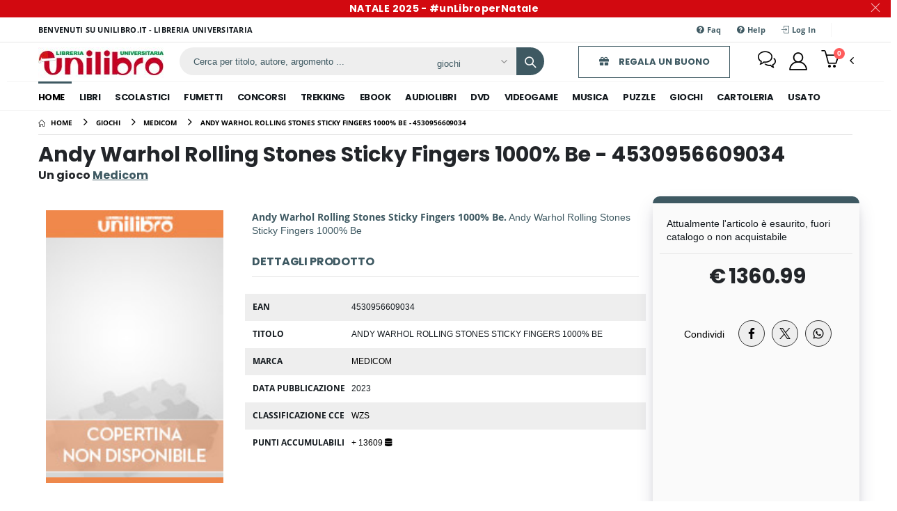

--- FILE ---
content_type: text/html; charset=utf-8
request_url: https://giochi.unilibro.it/gioco/AsyncWidgets/ShoppingCart?type=UH&_=1764100638654
body_size: 1324
content:



    <span>
        <a class="cont-cart" rel="nofollow" href="https://giochi.unilibro.it/gioco/basket" data-esito="" alt="Carrello" aria-label="Carrello"></a>
    </span>
    <a href="https://giochi.unilibro.it/gioco/basket" title="Cart" class="dropdown-toggle dropdown-arrow cart-toggle" role="button" data-toggle="dropdown" aria-haspopup="true" aria-expanded="false" data-display="static">
        <i class="sicon-basket"></i>
        <span class="cart-count badge-circle">0</span>
    </a>
    <div class="cart-overlay"></div>
    <div class="dropdown-menu mobile-cart">
        <div class="dropdownmenu-wrapper custom-scrollbar">
            <div class="dropdown-cart-header">Carrello Vuoto</div>
            <div class="dropdown-cart-action">
                <a href="https://giochi.unilibro.it/gioco/basket" class="btn btn-color btn-block view-cart">Vai al Carrello</a>
            </div>
        </div>
    </div>

<script type="text/javascript">
    $(function () {
        var isDirty = false;
        $.ajaxSetup({ cache: false });
        var isBusy = false;
        $(".p-canc").on("click", function (e) {
            e.preventDefault();
            var tsp = e.timeStamp;
            if (isBusy == true) {
                if (window.console) {
                    console.log("busy");
                }
                return false;
            }
            isBusy = true;
            //$("#show-cart").show();
            var selectedLink = $(this);
            var sku = selectedLink.attr("data-sku");
            if (typeof sku === 'undefined' || sku == "") {
                if (window.console) {
                    console.log("Codice non definito");
                }
                return false;
            }
            var itemType = selectedLink.attr("data-itemtype");
            if (typeof itemType === 'undefined' || itemType == "") {
                if (window.console) {
                    console.log("Tipologia non definita");
                }
                return false;
            }
            var host = window.location.protocol + "//" + window.location.host;
            $.ajax({
                url: host + "/gioco/AsyncWidgets/DeleteItemFromShoppingCart?ts=" + tsp,
                type: "POST",
                data: { "sku": sku, "itemType": itemType, "type":"UH" },
                success: function (data)
                {
                    var url = location.href;
                    if (url.indexOf("/basket") >= 0) {
                        location.reload();
                    }
                    else {
                        $('#my-cart').empty().html(data);
                        $("#show-cart").show('slow');
                        isBusy = false;
                    }
                },
                error: function (xhr, textStatus, error) {
                    if (window.console) {
                        console.log("Errore: " + error);
                    }
                    $('#my-cart').empty().load(host + "/gioco/AsyncWidgets/ShoppingCart?type=UH", function () {
                        $("#show-cart").show('slow');
                    });
                    isBusy = false;
                }
            });

        });

        $(".suggestion").on("click", function (e) {
            if (isDirty == true) {
                return;
            }
            isDirty = true;
            var sku = $(this).attr("id").replace("add-", "");
            $.ajax({
                url: "/gioco/AsyncWidgets/ShoppingCart",
                type: "POST",
                data: { "id": sku, "type": "UH" },
                success: function (data) {
                    isDirty = false;
                    var $response = $(data);
                    $('#my-cart').html($response);
                    $("#show-cart").show('slow');
                },
                error: function (xhr, textStatus, error) {
                    if (window.console) {
                        console.log("errore: " + error);
                    }
                    isDirty = false;
                    $('#my-cart').load("/gioco/AsyncWidgets/ShoppingCart?type=UH", function () {
                        $("#show-cart").show('slow');
                    });
                }
            });
        });
    });

</script>
<script src="https://cdn.unilibro.it/assets/js/main.min.v3.js?v=250416b"></script>


--- FILE ---
content_type: application/javascript
request_url: https://cdn.unilibro.it/assets/js/plugins.min.v2.js
body_size: 55099
content:
!function(){"use strict";function t(o){if(!o)throw new Error("No options passed to Waypoint constructor");if(!o.element)throw new Error("No element option passed to Waypoint constructor");if(!o.handler)throw new Error("No handler option passed to Waypoint constructor");this.key="waypoint-"+e,this.options=t.Adapter.extend({},t.defaults,o),this.element=this.options.element,this.adapter=new t.Adapter(this.element),this.callback=o.handler,this.axis=this.options.horizontal?"horizontal":"vertical",this.enabled=this.options.enabled,this.triggerPoint=null,this.group=t.Group.findOrCreate({name:this.options.group,axis:this.axis}),this.context=t.Context.findOrCreateByElement(this.options.context),t.offsetAliases[this.options.offset]&&(this.options.offset=t.offsetAliases[this.options.offset]),this.group.add(this),this.context.add(this),i[this.key]=this,e+=1}var e=0,i={};t.prototype.queueTrigger=function(t){this.group.queueTrigger(this,t)},t.prototype.trigger=function(t){this.enabled&&this.callback&&this.callback.apply(this,t)},t.prototype.destroy=function(){this.context.remove(this),this.group.remove(this),delete i[this.key]},t.prototype.disable=function(){return this.enabled=!1,this},t.prototype.enable=function(){return this.context.refresh(),this.enabled=!0,this},t.prototype.next=function(){return this.group.next(this)},t.prototype.previous=function(){return this.group.previous(this)},t.invokeAll=function(t){var e=[];for(var o in i)e.push(i[o]);for(var s=0,n=e.length;n>s;s++)e[s][t]()},t.destroyAll=function(){t.invokeAll("destroy")},t.disableAll=function(){t.invokeAll("disable")},t.enableAll=function(){for(var e in t.Context.refreshAll(),i)i[e].enabled=!0;return this},t.refreshAll=function(){t.Context.refreshAll()},t.viewportHeight=function(){return window.innerHeight||document.documentElement.clientHeight},t.viewportWidth=function(){return document.documentElement.clientWidth},t.adapters=[],t.defaults={context:window,continuous:!0,enabled:!0,group:"default",horizontal:!1,offset:0},t.offsetAliases={"bottom-in-view":function(){return this.context.innerHeight()-this.adapter.outerHeight()},"right-in-view":function(){return this.context.innerWidth()-this.adapter.outerWidth()}},window.Waypoint=t}(),function(){"use strict";function t(t){window.setTimeout(t,1e3/60)}function e(t){this.element=t,this.Adapter=s.Adapter,this.adapter=new this.Adapter(t),this.key="waypoint-context-"+i,this.didScroll=!1,this.didResize=!1,this.oldScroll={x:this.adapter.scrollLeft(),y:this.adapter.scrollTop()},this.waypoints={vertical:{},horizontal:{}},t.waypointContextKey=this.key,o[t.waypointContextKey]=this,i+=1,s.windowContext||(s.windowContext=!0,s.windowContext=new e(window)),this.createThrottledScrollHandler(),this.createThrottledResizeHandler()}var i=0,o={},s=window.Waypoint,n=window.onload;e.prototype.add=function(t){var e=t.options.horizontal?"horizontal":"vertical";this.waypoints[e][t.key]=t,this.refresh()},e.prototype.checkEmpty=function(){var t=this.Adapter.isEmptyObject(this.waypoints.horizontal),e=this.Adapter.isEmptyObject(this.waypoints.vertical),i=this.element==this.element.window;t&&e&&!i&&(this.adapter.off(".waypoints"),delete o[this.key])},e.prototype.createThrottledResizeHandler=function(){function t(){e.handleResize(),e.didResize=!1}var e=this;this.adapter.on("resize.waypoints",(function(){e.didResize||(e.didResize=!0,s.requestAnimationFrame(t))}))},e.prototype.createThrottledScrollHandler=function(){function t(){e.handleScroll(),e.didScroll=!1}var e=this;this.adapter.on("scroll.waypoints",(function(){(!e.didScroll||s.isTouch)&&(e.didScroll=!0,s.requestAnimationFrame(t))}))},e.prototype.handleResize=function(){s.Context.refreshAll()},e.prototype.handleScroll=function(){var t={},e={horizontal:{newScroll:this.adapter.scrollLeft(),oldScroll:this.oldScroll.x,forward:"right",backward:"left"},vertical:{newScroll:this.adapter.scrollTop(),oldScroll:this.oldScroll.y,forward:"down",backward:"up"}};for(var i in e){var o=e[i],s=o.newScroll>o.oldScroll?o.forward:o.backward;for(var n in this.waypoints[i]){var r=this.waypoints[i][n];if(null!==r.triggerPoint){var a=o.oldScroll<r.triggerPoint,h=o.newScroll>=r.triggerPoint;(a&&h||!a&&!h)&&(r.queueTrigger(s),t[r.group.id]=r.group)}}}for(var l in t)t[l].flushTriggers();this.oldScroll={x:e.horizontal.newScroll,y:e.vertical.newScroll}},e.prototype.innerHeight=function(){return this.element==this.element.window?s.viewportHeight():this.adapter.innerHeight()},e.prototype.remove=function(t){delete this.waypoints[t.axis][t.key],this.checkEmpty()},e.prototype.innerWidth=function(){return this.element==this.element.window?s.viewportWidth():this.adapter.innerWidth()},e.prototype.destroy=function(){var t=[];for(var e in this.waypoints)for(var i in this.waypoints[e])t.push(this.waypoints[e][i]);for(var o=0,s=t.length;s>o;o++)t[o].destroy()},e.prototype.refresh=function(){var t,e=this.element==this.element.window,i=e?void 0:this.adapter.offset(),o={};for(var n in this.handleScroll(),t={horizontal:{contextOffset:e?0:i.left,contextScroll:e?0:this.oldScroll.x,contextDimension:this.innerWidth(),oldScroll:this.oldScroll.x,forward:"right",backward:"left",offsetProp:"left"},vertical:{contextOffset:e?0:i.top,contextScroll:e?0:this.oldScroll.y,contextDimension:this.innerHeight(),oldScroll:this.oldScroll.y,forward:"down",backward:"up",offsetProp:"top"}}){var r=t[n];for(var a in this.waypoints[n]){var h,l,p,c,d=this.waypoints[n][a],u=d.options.offset,m=d.triggerPoint,f=0,g=null==m;d.element!==d.element.window&&(f=d.adapter.offset()[r.offsetProp]),"function"==typeof u?u=u.apply(d):"string"==typeof u&&(u=parseFloat(u),d.options.offset.indexOf("%")>-1&&(u=Math.ceil(r.contextDimension*u/100))),h=r.contextScroll-r.contextOffset,d.triggerPoint=Math.floor(f+h-u),l=m<r.oldScroll,p=d.triggerPoint>=r.oldScroll,c=!l&&!p,!g&&l&&p?(d.queueTrigger(r.backward),o[d.group.id]=d.group):(!g&&c||g&&r.oldScroll>=d.triggerPoint)&&(d.queueTrigger(r.forward),o[d.group.id]=d.group)}}return s.requestAnimationFrame((function(){for(var t in o)o[t].flushTriggers()})),this},e.findOrCreateByElement=function(t){return e.findByElement(t)||new e(t)},e.refreshAll=function(){for(var t in o)o[t].refresh()},e.findByElement=function(t){return o[t.waypointContextKey]},window.onload=function(){n&&n(),e.refreshAll()},s.requestAnimationFrame=function(e){(window.requestAnimationFrame||window.mozRequestAnimationFrame||window.webkitRequestAnimationFrame||t).call(window,e)},s.Context=e}(),function(){"use strict";function t(t,e){return t.triggerPoint-e.triggerPoint}function e(t,e){return e.triggerPoint-t.triggerPoint}function i(t){this.name=t.name,this.axis=t.axis,this.id=this.name+"-"+this.axis,this.waypoints=[],this.clearTriggerQueues(),o[this.axis][this.name]=this}var o={vertical:{},horizontal:{}},s=window.Waypoint;i.prototype.add=function(t){this.waypoints.push(t)},i.prototype.clearTriggerQueues=function(){this.triggerQueues={up:[],down:[],left:[],right:[]}},i.prototype.flushTriggers=function(){for(var i in this.triggerQueues){var o=this.triggerQueues[i],s="up"===i||"left"===i;o.sort(s?e:t);for(var n=0,r=o.length;r>n;n+=1){var a=o[n];(a.options.continuous||n===o.length-1)&&a.trigger([i])}}this.clearTriggerQueues()},i.prototype.next=function(e){this.waypoints.sort(t);var i=s.Adapter.inArray(e,this.waypoints);return i===this.waypoints.length-1?null:this.waypoints[i+1]},i.prototype.previous=function(e){this.waypoints.sort(t);var i=s.Adapter.inArray(e,this.waypoints);return i?this.waypoints[i-1]:null},i.prototype.queueTrigger=function(t,e){this.triggerQueues[e].push(t)},i.prototype.remove=function(t){var e=s.Adapter.inArray(t,this.waypoints);e>-1&&this.waypoints.splice(e,1)},i.prototype.first=function(){return this.waypoints[0]},i.prototype.last=function(){return this.waypoints[this.waypoints.length-1]},i.findOrCreate=function(t){return o[t.axis][t.name]||new i(t)},s.Group=i}(),function(){"use strict";function t(t){this.$element=e(t)}var e=window.jQuery,i=window.Waypoint;e.each(["innerHeight","innerWidth","off","offset","on","outerHeight","outerWidth","scrollLeft","scrollTop"],(function(e,i){t.prototype[i]=function(){var t=Array.prototype.slice.call(arguments);return this.$element[i].apply(this.$element,t)}})),e.each(["extend","inArray","isEmptyObject"],(function(i,o){t[o]=e[o]})),i.adapters.push({name:"jquery",Adapter:t}),i.Adapter=t}(),function(){"use strict";function t(t){return function(){var i=[],o=arguments[0];return t.isFunction(arguments[0])&&((o=t.extend({},arguments[1])).handler=arguments[0]),this.each((function(){var s=t.extend({},o,{element:this});"string"==typeof s.context&&(s.context=t(this).closest(s.context)[0]),i.push(new e(s))})),i}}var e=window.Waypoint;window.jQuery&&(window.jQuery.fn.waypoint=t(window.jQuery)),window.Zepto&&(window.Zepto.fn.waypoint=t(window.Zepto))}(),function(t){t.fn.hoverIntent=function(e,i,o){var s,n,r,a,h={interval:100,sensitivity:7,timeout:0};h="object"==typeof e?t.extend(h,e):t.isFunction(i)?t.extend(h,{over:e,out:i,selector:o}):t.extend(h,{over:e,out:e,selector:i});var l=function(t){s=t.pageX,n=t.pageY},p=function(e,i){if(i.hoverIntent_t=clearTimeout(i.hoverIntent_t),Math.abs(r-s)+Math.abs(a-n)<h.sensitivity)return t(i).off("mousemove.hoverIntent",l),i.hoverIntent_s=1,h.over.apply(i,[e]);r=s,a=n,i.hoverIntent_t=setTimeout((function(){p(e,i)}),h.interval)},c=function(e){var i=jQuery.extend({},e),o=this;o.hoverIntent_t&&(o.hoverIntent_t=clearTimeout(o.hoverIntent_t)),"mouseenter"==e.type?(r=i.pageX,a=i.pageY,t(o).on("mousemove.hoverIntent",l),1!=o.hoverIntent_s&&(o.hoverIntent_t=setTimeout((function(){p(i,o)}),h.interval))):(t(o).off("mousemove.hoverIntent",l),1==o.hoverIntent_s&&(o.hoverIntent_t=setTimeout((function(){!function(t,e){e.hoverIntent_t=clearTimeout(e.hoverIntent_t),e.hoverIntent_s=0,h.out.apply(e,[t])}(i,o)}),h.timeout)))};return this.on({"mouseenter.hoverIntent":c,"mouseleave.hoverIntent":c},h.selector)}}(jQuery),function(t){"function"==typeof define&&define.amd?define(["jquery"],t):"object"==typeof module&&module.exports?module.exports=function(e,i){return void 0===i&&(i="undefined"!=typeof window?require("jquery"):require("jquery")(e)),t(i),i}:t(jQuery)}((function(t){"use strict";var e=0;t.fn.TouchSpin=function(i){var o={min:0,max:100,initval:"",replacementval:"",step:1,decimals:0,stepinterval:100,forcestepdivisibility:"round",stepintervaldelay:500,verticalbuttons:!1,verticalup:"+",verticaldown:"-",verticalupclass:"",verticaldownclass:"",prefix:"",postfix:"",prefix_extraclass:"",postfix_extraclass:"",booster:!0,boostat:10,maxboostedstep:!1,mousewheel:!0,buttondown_class:"btn btn-primary",buttonup_class:"btn btn-primary",buttondown_txt:"-",buttonup_txt:"+",callback_before_calculation:function(t){return t},callback_after_calculation:function(t){return t}},s={min:"min",max:"max",initval:"init-val",replacementval:"replacement-val",step:"step",decimals:"decimals",stepinterval:"step-interval",verticalbuttons:"vertical-buttons",verticalupclass:"vertical-up-class",verticaldownclass:"vertical-down-class",forcestepdivisibility:"force-step-divisibility",stepintervaldelay:"step-interval-delay",prefix:"prefix",postfix:"postfix",prefix_extraclass:"prefix-extra-class",postfix_extraclass:"postfix-extra-class",booster:"booster",boostat:"boostat",maxboostedstep:"max-boosted-step",mousewheel:"mouse-wheel",buttondown_class:"button-down-class",buttonup_class:"button-up-class",buttondown_txt:"button-down-txt",buttonup_txt:"button-up-txt"};return this.each((function(){var n,r,a,h,l,p,c,d,u,m,f=t(this),g=f.data(),w=0,v=!1;function y(){""===n.prefix&&(r=l.prefix.detach()),""===n.postfix&&(a=l.postfix.detach())}function z(){var t,e,i;""!==(t=n.callback_before_calculation(f.val()))?0<n.decimals&&"."===t||(e=parseFloat(t),isNaN(e)&&(e=""!==n.replacementval?n.replacementval:0),(i=e).toString()!==t&&(i=e),null!==n.min&&e<n.min&&(i=n.min),null!==n.max&&e>n.max&&(i=n.max),i=function(t){switch(n.forcestepdivisibility){case"round":return(Math.round(t/n.step)*n.step).toFixed(n.decimals);case"floor":return(Math.floor(t/n.step)*n.step).toFixed(n.decimals);case"ceil":return(Math.ceil(t/n.step)*n.step).toFixed(n.decimals);default:return t}}(i),Number(t).toString()!==i.toString()&&(f.val(i),f.trigger("change"))):""!==n.replacementval&&(f.val(n.replacementval),f.trigger("change"))}function x(){if(n.booster){var t=Math.pow(2,Math.floor(w/n.boostat))*n.step;return n.maxboostedstep&&t>n.maxboostedstep&&(t=n.maxboostedstep,p=Math.round(p/t)*t),Math.max(n.step,t)}return n.step}function b(){z(),p=parseFloat(n.callback_before_calculation(l.input.val())),isNaN(p)&&(p=0);var t=p,e=x();p+=e,null!==n.max&&p>n.max&&(p=n.max,f.trigger("touchspin.on.max"),W()),l.input.val(n.callback_after_calculation(Number(p).toFixed(n.decimals))),t!==p&&f.trigger("change")}function _(){z(),p=parseFloat(n.callback_before_calculation(l.input.val())),isNaN(p)&&(p=0);var t=p,e=x();p-=e,null!==n.min&&p<n.min&&(p=n.min,f.trigger("touchspin.on.min"),W()),l.input.val(n.callback_after_calculation(Number(p).toFixed(n.decimals))),t!==p&&f.trigger("change")}function C(){W(),w=0,v="down",f.trigger("touchspin.on.startspin"),f.trigger("touchspin.on.startdownspin"),u=setTimeout((function(){c=setInterval((function(){w++,_()}),n.stepinterval)}),n.stepintervaldelay)}function T(){W(),w=0,v="up",f.trigger("touchspin.on.startspin"),f.trigger("touchspin.on.startupspin"),m=setTimeout((function(){d=setInterval((function(){w++,b()}),n.stepinterval)}),n.stepintervaldelay)}function W(){switch(clearTimeout(u),clearTimeout(m),clearInterval(c),clearInterval(d),v){case"up":f.trigger("touchspin.on.stopupspin"),f.trigger("touchspin.on.stopspin");break;case"down":f.trigger("touchspin.on.stopdownspin"),f.trigger("touchspin.on.stopspin")}w=0,v=!1}!function(){var p;f.data("alreadyinitialized")||(f.data("alreadyinitialized",!0),e+=1,f.data("spinnerid",e),f.is("input")?(""!==(n=t.extend({},o,g,(p={},t.each(s,(function(t,e){var i="bts-"+e;f.is("[data-"+i+"]")&&(p[t]=f.data(i))})),p),i)).initval&&""===f.val()&&f.val(n.initval),z(),function(){var e=f.val(),i=f.parent();""!==e&&(e=n.callback_after_calculation(Number(e).toFixed(n.decimals))),f.data("initvalue",e).val(e),f.addClass("form-control"),i.hasClass("input-group")?function(e){e.addClass("bootstrap-touchspin");var i,o,s=f.prev(),r=f.next(),a='<span class="input-group-addon input-group-prepend bootstrap-touchspin-prefix input-group-prepend bootstrap-touchspin-injected"><span class="input-group-text">'+n.prefix+"</span></span>",l='<span class="input-group-addon input-group-append bootstrap-touchspin-postfix input-group-append bootstrap-touchspin-injected"><span class="input-group-text">'+n.postfix+"</span></span>";s.hasClass("input-group-btn")||s.hasClass("input-group-prepend")?(i='<button class="'+n.buttondown_class+' bootstrap-touchspin-down bootstrap-touchspin-injected" type="button">'+n.buttondown_txt+"</button>",s.append(i)):(i='<span class="input-group-btn input-group-prepend bootstrap-touchspin-injected"><button class="'+n.buttondown_class+' bootstrap-touchspin-down" type="button">'+n.buttondown_txt+"</button></span>",t(i).insertBefore(f)),r.hasClass("input-group-btn")||r.hasClass("input-group-append")?(o='<button class="'+n.buttonup_class+' bootstrap-touchspin-up bootstrap-touchspin-injected" type="button">'+n.buttonup_txt+"</button>",r.prepend(o)):(o='<span class="input-group-btn input-group-append bootstrap-touchspin-injected"><button class="'+n.buttonup_class+' bootstrap-touchspin-up" type="button">'+n.buttonup_txt+"</button></span>",t(o).insertAfter(f)),t(a).insertBefore(f),t(l).insertAfter(f),h=e}(i):function(){var e,i="";f.hasClass("input-sm")&&(i="input-group-sm"),f.hasClass("input-lg")&&(i="input-group-lg"),e=n.verticalbuttons?'<div class="input-group '+i+' bootstrap-touchspin bootstrap-touchspin-injected"><span class="input-group-addon input-group-prepend bootstrap-touchspin-prefix"><span class="input-group-text">'+n.prefix+'</span></span><span class="input-group-addon bootstrap-touchspin-postfix input-group-append"><span class="input-group-text">'+n.postfix+'</span></span><span class="input-group-btn-vertical"><button class="'+n.buttondown_class+" bootstrap-touchspin-up "+n.verticalupclass+'" type="button">'+n.verticalup+'</button><button class="'+n.buttonup_class+" bootstrap-touchspin-down "+n.verticaldownclass+'" type="button">'+n.verticaldown+"</button></span></div>":'<div class="input-group bootstrap-touchspin bootstrap-touchspin-injected"><span class="input-group-btn input-group-prepend"><button class="'+n.buttondown_class+' bootstrap-touchspin-down" type="button">'+n.buttondown_txt+'</button></span><span class="input-group-addon bootstrap-touchspin-prefix input-group-prepend"><span class="input-group-text">'+n.prefix+'</span></span><span class="input-group-addon bootstrap-touchspin-postfix input-group-append"><span class="input-group-text">'+n.postfix+'</span></span><span class="input-group-btn input-group-append"><button class="'+n.buttonup_class+' bootstrap-touchspin-up" type="button">'+n.buttonup_txt+"</button></span></div>",h=t(e).insertBefore(f),t(".bootstrap-touchspin-prefix",h).after(f),f.hasClass("input-sm")?h.addClass("input-group-sm"):f.hasClass("input-lg")&&h.addClass("input-group-lg")}()}(),l={down:t(".bootstrap-touchspin-down",h),up:t(".bootstrap-touchspin-up",h),input:t("input",h),prefix:t(".bootstrap-touchspin-prefix",h).addClass(n.prefix_extraclass),postfix:t(".bootstrap-touchspin-postfix",h).addClass(n.postfix_extraclass)},y(),f.on("keydown.touchspin",(function(t){var e=t.keyCode||t.which;38===e?("up"!==v&&(b(),T()),t.preventDefault()):40===e&&("down"!==v&&(_(),C()),t.preventDefault())})),f.on("keyup.touchspin",(function(t){var e=t.keyCode||t.which;(38===e||40===e)&&W()})),f.on("blur.touchspin",(function(){z(),f.val(n.callback_after_calculation(f.val()))})),l.down.on("keydown",(function(t){var e=t.keyCode||t.which;32!==e&&13!==e||("down"!==v&&(_(),C()),t.preventDefault())})),l.down.on("keyup.touchspin",(function(t){var e=t.keyCode||t.which;32!==e&&13!==e||W()})),l.up.on("keydown.touchspin",(function(t){var e=t.keyCode||t.which;32!==e&&13!==e||("up"!==v&&(b(),T()),t.preventDefault())})),l.up.on("keyup.touchspin",(function(t){var e=t.keyCode||t.which;32!==e&&13!==e||W()})),l.down.on("mousedown.touchspin",(function(t){l.down.off("touchstart.touchspin"),f.is(":disabled")||(_(),C(),t.preventDefault(),t.stopPropagation())})),l.down.on("touchstart.touchspin",(function(t){l.down.off("mousedown.touchspin"),f.is(":disabled")||(_(),C(),t.preventDefault(),t.stopPropagation())})),l.up.on("mousedown.touchspin",(function(t){l.up.off("touchstart.touchspin"),f.is(":disabled")||(b(),T(),t.preventDefault(),t.stopPropagation())})),l.up.on("touchstart.touchspin",(function(t){l.up.off("mousedown.touchspin"),f.is(":disabled")||(b(),T(),t.preventDefault(),t.stopPropagation())})),l.up.on("mouseup.touchspin mouseout.touchspin touchleave.touchspin touchend.touchspin touchcancel.touchspin",(function(t){v&&(t.stopPropagation(),W())})),l.down.on("mouseup.touchspin mouseout.touchspin touchleave.touchspin touchend.touchspin touchcancel.touchspin",(function(t){v&&(t.stopPropagation(),W())})),l.down.on("mousemove.touchspin touchmove.touchspin",(function(t){v&&(t.stopPropagation(),t.preventDefault())})),l.up.on("mousemove.touchspin touchmove.touchspin",(function(t){v&&(t.stopPropagation(),t.preventDefault())})),f.on("mousewheel.touchspin DOMMouseScroll.touchspin",(function(t){if(n.mousewheel&&f.is(":focus")){var e=t.originalEvent.wheelDelta||-t.originalEvent.deltaY||-t.originalEvent.detail;t.stopPropagation(),t.preventDefault(),e<0?_():b()}})),f.on("touchspin.destroy",(function(){var e;e=f.parent(),W(),f.off(".touchspin"),e.hasClass("bootstrap-touchspin-injected")?(f.siblings().remove(),f.unwrap()):(t(".bootstrap-touchspin-injected",e).remove(),e.removeClass("bootstrap-touchspin")),f.data("alreadyinitialized",!1)})),f.on("touchspin.uponce",(function(){W(),b()})),f.on("touchspin.downonce",(function(){W(),_()})),f.on("touchspin.startupspin",(function(){T()})),f.on("touchspin.startdownspin",(function(){C()})),f.on("touchspin.stopspin",(function(){W()})),f.on("touchspin.updatesettings",(function(e,i){!function(e){(function(e){n=t.extend({},n,e),e.postfix&&(0===f.parent().find(".bootstrap-touchspin-postfix").length&&a.insertAfter(f),f.parent().find(".bootstrap-touchspin-postfix .input-group-text").text(e.postfix)),e.prefix&&(0===f.parent().find(".bootstrap-touchspin-prefix").length&&r.insertBefore(f),f.parent().find(".bootstrap-touchspin-prefix .input-group-text").text(e.prefix)),y()})(e),z();var i=l.input.val();""!==i&&(i=Number(n.callback_before_calculation(l.input.val())),l.input.val(n.callback_after_calculation(Number(i).toFixed(n.decimals))))}(i)}))):console.log("Must be an input."))}()}))}})),function(t){"function"==typeof define&&define.amd?define(["jquery"],t):"object"==typeof exports?t(require("jquery")):t(jQuery)}((function(t){var e=function(i,o){this.$element=t(i),this.options=t.extend({},e.DEFAULTS,this.dataOptions(),o),this.init()};e.DEFAULTS={from:0,to:0,speed:1e3,refreshInterval:100,decimals:0,formatter:function(t,e){return t.toFixed(e.decimals)},onUpdate:null,onComplete:null},e.prototype.init=function(){this.value=this.options.from,this.loops=Math.ceil(this.options.speed/this.options.refreshInterval),this.loopCount=0,this.increment=(this.options.to-this.options.from)/this.loops},e.prototype.dataOptions=function(){var t={from:this.$element.data("from"),to:this.$element.data("to"),speed:this.$element.data("speed"),refreshInterval:this.$element.data("refresh-interval"),decimals:this.$element.data("decimals")},e=Object.keys(t);for(var i in e){var o=e[i];void 0===t[o]&&delete t[o]}return t},e.prototype.update=function(){this.value+=this.increment,this.loopCount++,this.render(),"function"==typeof this.options.onUpdate&&this.options.onUpdate.call(this.$element,this.value),this.loopCount>=this.loops&&(clearInterval(this.interval),this.value=this.options.to,"function"==typeof this.options.onComplete&&this.options.onComplete.call(this.$element,this.value))},e.prototype.render=function(){var t=this.options.formatter.call(this.$element,this.value,this.options);this.$element.text(t)},e.prototype.restart=function(){this.stop(),this.init(),this.start()},e.prototype.start=function(){this.stop(),this.render(),this.interval=setInterval(this.update.bind(this),this.options.refreshInterval)},e.prototype.stop=function(){this.interval&&clearInterval(this.interval)},e.prototype.toggle=function(){this.interval?this.stop():this.start()},t.fn.countTo=function(i){return this.each((function(){var o=t(this),s=o.data("countTo"),n="object"==typeof i?i:{},r="string"==typeof i?i:"start";(!s||"object"==typeof i)&&(s&&s.stop(),o.data("countTo",s=new e(this,n))),s[r].call(s)}))}})),function(t){"function"==typeof define&&define.amd?define(["jquery"],t):t("object"==typeof exports?require("jquery"):window.jQuery||window.Zepto)}((function(t){var e,i,o,s,n,r,a="Close",h="BeforeClose",l="MarkupParse",p="Open",c="Change",d=".mfp",u="mfp-ready",m="mfp-removing",f="mfp-prevent-close",g=function(){},w=!!window.jQuery,v=t(window),y=function(t,i){e.ev.on("mfp"+t+d,i)},z=function(e,i,o,s){var n=document.createElement("div");return n.className="mfp-"+e,o&&(n.innerHTML=o),s?i&&i.appendChild(n):(n=t(n),i&&n.appendTo(i)),n},x=function(i,o){e.ev.triggerHandler("mfp"+i,o),e.st.callbacks&&(i=i.charAt(0).toLowerCase()+i.slice(1),e.st.callbacks[i]&&e.st.callbacks[i].apply(e,t.isArray(o)?o:[o]))},b=function(i){return i===r&&e.currTemplate.closeBtn||(e.currTemplate.closeBtn=t(e.st.closeMarkup.replace("%title%",e.st.tClose)),r=i),e.currTemplate.closeBtn},_=function(){t.magnificPopup.instance||((e=new g).init(),t.magnificPopup.instance=e)};g.prototype={constructor:g,init:function(){var i=navigator.appVersion;e.isLowIE=e.isIE8=document.all&&!document.addEventListener,e.isAndroid=/android/gi.test(i),e.isIOS=/iphone|ipad|ipod/gi.test(i),e.supportsTransition=function(){var t=document.createElement("p").style,e=["ms","O","Moz","Webkit"];if(void 0!==t.transition)return!0;for(;e.length;)if(e.pop()+"Transition"in t)return!0;return!1}(),e.probablyMobile=e.isAndroid||e.isIOS||/(Opera Mini)|Kindle|webOS|BlackBerry|(Opera Mobi)|(Windows Phone)|IEMobile/i.test(navigator.userAgent),o=t(document),e.popupsCache={}},open:function(i){var s;if(!1===i.isObj){e.items=i.items.toArray(),e.index=0;var r,a=i.items;for(s=0;s<a.length;s++)if((r=a[s]).parsed&&(r=r.el[0]),r===i.el[0]){e.index=s;break}}else e.items=t.isArray(i.items)?i.items:[i.items],e.index=i.index||0;if(!e.isOpen){e.types=[],n="",i.mainEl&&i.mainEl.length?e.ev=i.mainEl.eq(0):e.ev=o,i.key?(e.popupsCache[i.key]||(e.popupsCache[i.key]={}),e.currTemplate=e.popupsCache[i.key]):e.currTemplate={},e.st=t.extend(!0,{},t.magnificPopup.defaults,i),e.fixedContentPos="auto"===e.st.fixedContentPos?!e.probablyMobile:e.st.fixedContentPos,e.st.modal&&(e.st.closeOnContentClick=!1,e.st.closeOnBgClick=!1,e.st.showCloseBtn=!1,e.st.enableEscapeKey=!1),e.bgOverlay||(e.bgOverlay=z("bg").on("click"+d,(function(){e.close()})),e.wrap=z("wrap").attr("tabindex",-1).on("click"+d,(function(t){e._checkIfClose(t.target)&&e.close()})),e.container=z("container",e.wrap)),e.contentContainer=z("content"),e.st.preloader&&(e.preloader=z("preloader",e.container,e.st.tLoading));var h=t.magnificPopup.modules;for(s=0;s<h.length;s++){var c=h[s];c=c.charAt(0).toUpperCase()+c.slice(1),e["init"+c].call(e)}x("BeforeOpen"),e.st.showCloseBtn&&(e.st.closeBtnInside?(y(l,(function(t,e,i,o){i.close_replaceWith=b(o.type)})),n+=" mfp-close-btn-in"):e.wrap.append(b())),e.st.alignTop&&(n+=" mfp-align-top"),e.fixedContentPos?e.wrap.css({overflow:e.st.overflowY,overflowX:"hidden",overflowY:e.st.overflowY}):e.wrap.css({top:v.scrollTop(),position:"absolute"}),(!1===e.st.fixedBgPos||"auto"===e.st.fixedBgPos&&!e.fixedContentPos)&&e.bgOverlay.css({height:o.height(),position:"absolute"}),e.st.enableEscapeKey&&o.on("keyup"+d,(function(t){27===t.keyCode&&e.close()})),v.on("resize"+d,(function(){e.updateSize()})),e.st.closeOnContentClick||(n+=" mfp-auto-cursor"),n&&e.wrap.addClass(n);var m=e.wH=v.height(),f={};if(e.fixedContentPos&&e._hasScrollBar(m)){var g=e._getScrollbarSize();g&&(f.marginRight=g)}e.fixedContentPos&&(e.isIE7?t("body, html").css("overflow","hidden"):f.overflow="hidden");var w=e.st.mainClass;return e.isIE7&&(w+=" mfp-ie7"),w&&e._addClassToMFP(w),e.updateItemHTML(),x("BuildControls"),t("html").css(f),e.bgOverlay.add(e.wrap).prependTo(e.st.prependTo||t(document.body)),e._lastFocusedEl=document.activeElement,setTimeout((function(){e.content?(e._addClassToMFP(u),e._setFocus()):e.bgOverlay.addClass(u),o.on("focusin"+d,e._onFocusIn)}),16),e.isOpen=!0,e.updateSize(m),x(p),i}e.updateItemHTML()},close:function(){e.isOpen&&(x(h),e.isOpen=!1,e.st.removalDelay&&!e.isLowIE&&e.supportsTransition?(e._addClassToMFP(m),setTimeout((function(){e._close()}),e.st.removalDelay)):e._close())},_close:function(){x(a);var i=m+" "+u+" ";if(e.bgOverlay.detach(),e.wrap.detach(),e.container.empty(),e.st.mainClass&&(i+=e.st.mainClass+" "),e._removeClassFromMFP(i),e.fixedContentPos){var s={marginRight:""};e.isIE7?t("body, html").css("overflow",""):s.overflow="",t("html").css(s)}o.off("keyup.mfp focusin"+d),e.ev.off(d),e.wrap.attr("class","mfp-wrap").removeAttr("style"),e.bgOverlay.attr("class","mfp-bg"),e.container.attr("class","mfp-container"),!e.st.showCloseBtn||e.st.closeBtnInside&&!0!==e.currTemplate[e.currItem.type]||e.currTemplate.closeBtn&&e.currTemplate.closeBtn.detach(),e.st.autoFocusLast&&e._lastFocusedEl&&t(e._lastFocusedEl).focus(),e.currItem=null,e.content=null,e.currTemplate=null,e.prevHeight=0,x("AfterClose")},updateSize:function(t){if(e.isIOS){var i=document.documentElement.clientWidth/window.innerWidth,o=window.innerHeight*i;e.wrap.css("height",o),e.wH=o}else e.wH=t||v.height();e.fixedContentPos||e.wrap.css("height",e.wH),x("Resize")},updateItemHTML:function(){var i=e.items[e.index];e.contentContainer.detach(),e.content&&e.content.detach(),i.parsed||(i=e.parseEl(e.index));var o=i.type;if(x("BeforeChange",[e.currItem?e.currItem.type:"",o]),e.currItem=i,!e.currTemplate[o]){var n=!!e.st[o]&&e.st[o].markup;x("FirstMarkupParse",n),e.currTemplate[o]=!n||t(n)}s&&s!==i.type&&e.container.removeClass("mfp-"+s+"-holder");var r=e["get"+o.charAt(0).toUpperCase()+o.slice(1)](i,e.currTemplate[o]);e.appendContent(r,o),i.preloaded=!0,x(c,i),s=i.type,e.container.prepend(e.contentContainer),x("AfterChange")},appendContent:function(t,i){e.content=t,t?e.st.showCloseBtn&&e.st.closeBtnInside&&!0===e.currTemplate[i]?e.content.find(".mfp-close").length||e.content.append(b()):e.content=t:e.content="",x("BeforeAppend"),e.container.addClass("mfp-"+i+"-holder"),e.contentContainer.append(e.content)},parseEl:function(i){var o,s=e.items[i];if(s.tagName?s={el:t(s)}:(o=s.type,s={data:s,src:s.src}),s.el){for(var n=e.types,r=0;r<n.length;r++)if(s.el.hasClass("mfp-"+n[r])){o=n[r];break}s.src=s.el.attr("data-mfp-src"),s.src||(s.src=s.el.attr("href"))}return s.type=o||e.st.type||"inline",s.index=i,s.parsed=!0,e.items[i]=s,x("ElementParse",s),e.items[i]},addGroup:function(t,i){var o=function(o){o.mfpEl=this,e._openClick(o,t,i)};i||(i={});var s="click.magnificPopup";i.mainEl=t,i.items?(i.isObj=!0,t.off(s).on(s,o)):(i.isObj=!1,i.delegate?t.off(s).on(s,i.delegate,o):(i.items=t,t.off(s).on(s,o)))},_openClick:function(i,o,s){if((void 0!==s.midClick?s.midClick:t.magnificPopup.defaults.midClick)||!(2===i.which||i.ctrlKey||i.metaKey||i.altKey||i.shiftKey)){var n=void 0!==s.disableOn?s.disableOn:t.magnificPopup.defaults.disableOn;if(n)if(t.isFunction(n)){if(!n.call(e))return!0}else if(v.width()<n)return!0;i.type&&(i.preventDefault(),e.isOpen&&i.stopPropagation()),s.el=t(i.mfpEl),s.delegate&&(s.items=o.find(s.delegate)),e.open(s)}},updateStatus:function(t,o){if(e.preloader){i!==t&&e.container.removeClass("mfp-s-"+i),o||"loading"!==t||(o=e.st.tLoading);var s={status:t,text:o};x("UpdateStatus",s),t=s.status,o=s.text,e.preloader.html(o),e.preloader.find("a").on("click",(function(t){t.stopImmediatePropagation()})),e.container.addClass("mfp-s-"+t),i=t}},_checkIfClose:function(i){if(!t(i).hasClass(f)){var o=e.st.closeOnContentClick,s=e.st.closeOnBgClick;if(o&&s)return!0;if(!e.content||t(i).hasClass("mfp-close")||e.preloader&&i===e.preloader[0])return!0;if(i===e.content[0]||t.contains(e.content[0],i)){if(o)return!0}else if(s&&t.contains(document,i))return!0;return!1}},_addClassToMFP:function(t){e.bgOverlay.addClass(t),e.wrap.addClass(t)},_removeClassFromMFP:function(t){this.bgOverlay.removeClass(t),e.wrap.removeClass(t)},_hasScrollBar:function(t){return(e.isIE7?o.height():document.body.scrollHeight)>(t||v.height())},_setFocus:function(){(e.st.focus?e.content.find(e.st.focus).eq(0):e.wrap).focus()},_onFocusIn:function(i){return i.target===e.wrap[0]||t.contains(e.wrap[0],i.target)?void 0:(e._setFocus(),!1)},_parseMarkup:function(e,i,o){var s;o.data&&(i=t.extend(o.data,i)),x(l,[e,i,o]),t.each(i,(function(i,o){if(void 0===o||!1===o)return!0;if((s=i.split("_")).length>1){var n=e.find(d+"-"+s[0]);if(n.length>0){var r=s[1];"replaceWith"===r?n[0]!==o[0]&&n.replaceWith(o):"img"===r?n.is("img")?n.attr("src",o):n.replaceWith(t("<img>").attr("src",o).attr("class",n.attr("class"))):n.attr(s[1],o)}}else e.find(d+"-"+i).html(o)}))},_getScrollbarSize:function(){if(void 0===e.scrollbarSize){var t=document.createElement("div");t.style.cssText="width: 99px; height: 99px; overflow: scroll; position: absolute; top: -9999px;",document.body.appendChild(t),e.scrollbarSize=t.offsetWidth-t.clientWidth,document.body.removeChild(t)}return e.scrollbarSize}},t.magnificPopup={instance:null,proto:g.prototype,modules:[],open:function(e,i){return _(),(e=e?t.extend(!0,{},e):{}).isObj=!0,e.index=i||0,this.instance.open(e)},close:function(){return t.magnificPopup.instance&&t.magnificPopup.instance.close()},registerModule:function(e,i){i.options&&(t.magnificPopup.defaults[e]=i.options),t.extend(this.proto,i.proto),this.modules.push(e)},defaults:{disableOn:0,key:null,midClick:!1,mainClass:"",preloader:!0,focus:"",closeOnContentClick:!1,closeOnBgClick:!0,closeBtnInside:!0,showCloseBtn:!0,enableEscapeKey:!0,modal:!1,alignTop:!1,removalDelay:0,prependTo:null,fixedContentPos:"auto",fixedBgPos:"auto",overflowY:"auto",closeMarkup:'<button title="%title%" type="button" class="mfp-close">&#215;</button>',tClose:"Close (Esc)",tLoading:"Loading...",autoFocusLast:!0}},t.fn.magnificPopup=function(i){_();var o=t(this);if("string"==typeof i)if("open"===i){var s,n=w?o.data("magnificPopup"):o[0].magnificPopup,r=parseInt(arguments[1],10)||0;n.items?s=n.items[r]:(s=o,n.delegate&&(s=s.find(n.delegate)),s=s.eq(r)),e._openClick({mfpEl:s},o,n)}else e.isOpen&&e[i].apply(e,Array.prototype.slice.call(arguments,1));else i=t.extend(!0,{},i),w?o.data("magnificPopup",i):o[0].magnificPopup=i,e.addGroup(o,i);return o};var C,T,W,S="inline",L=function(){W&&(T.after(W.addClass(C)).detach(),W=null)};t.magnificPopup.registerModule(S,{options:{hiddenClass:"hide",markup:"",tNotFound:"Content not found"},proto:{initInline:function(){e.types.push(S),y(a+"."+S,(function(){L()}))},getInline:function(i,o){if(L(),i.src){var s=e.st.inline,n=t(i.src);if(n.length){var r=n[0].parentNode;r&&r.tagName&&(T||(C=s.hiddenClass,T=z(C),C="mfp-"+C),W=n.after(T).detach().removeClass(C)),e.updateStatus("ready")}else e.updateStatus("error",s.tNotFound),n=t("<div>");return i.inlineElement=n,n}return e.updateStatus("ready"),e._parseMarkup(o,{},i),o}}});var k,$="ajax",H=function(){k&&t(document.body).removeClass(k)},I=function(){H(),e.req&&e.req.abort()};t.magnificPopup.registerModule($,{options:{settings:null,cursor:"mfp-ajax-cur",tError:'<a href="%url%">The content</a> could not be loaded.'},proto:{initAjax:function(){e.types.push($),k=e.st.ajax.cursor,y(a+"."+$,I),y("BeforeChange."+$,I)},getAjax:function(i){k&&t(document.body).addClass(k),e.updateStatus("loading");var o=t.extend({url:i.src,success:function(o,s,n){var r={data:o,xhr:n};x("ParseAjax",r),e.appendContent(t(r.data),$),i.finished=!0,H(),e._setFocus(),setTimeout((function(){e.wrap.addClass(u)}),16),e.updateStatus("ready"),x("AjaxContentAdded")},error:function(){H(),i.finished=i.loadError=!0,e.updateStatus("error",e.st.ajax.tError.replace("%url%",i.src))}},e.st.ajax.settings);return e.req=t.ajax(o),""}}});var O,P,E=function(i){if(i.data&&void 0!==i.data.title)return i.data.title;var o=e.st.image.titleSrc;if(o){if(t.isFunction(o))return o.call(e,i);if(i.el)return i.el.attr(o)||""}return""};t.magnificPopup.registerModule("image",{options:{markup:'<div class="mfp-figure"><div class="mfp-close"></div><figure><div class="mfp-img"></div><figcaption><div class="mfp-bottom-bar"><div class="mfp-title"></div><div class="mfp-counter"></div></div></figcaption></figure></div>',cursor:"mfp-zoom-out-cur",titleSrc:"title",verticalFit:!0,tError:'<a href="%url%">The image</a> could not be loaded.'},proto:{initImage:function(){var i=e.st.image,o=".image";e.types.push("image"),y(p+o,(function(){"image"===e.currItem.type&&i.cursor&&t(document.body).addClass(i.cursor)})),y(a+o,(function(){i.cursor&&t(document.body).removeClass(i.cursor),v.off("resize"+d)})),y("Resize"+o,e.resizeImage),e.isLowIE&&y("AfterChange",e.resizeImage)},resizeImage:function(){var t=e.currItem;if(t&&t.img&&e.st.image.verticalFit){var i=0;e.isLowIE&&(i=parseInt(t.img.css("padding-top"),10)+parseInt(t.img.css("padding-bottom"),10)),t.img.css("max-height",e.wH-i)}},_onImageHasSize:function(t){t.img&&(t.hasSize=!0,O&&clearInterval(O),t.isCheckingImgSize=!1,x("ImageHasSize",t),t.imgHidden&&(e.content&&e.content.removeClass("mfp-loading"),t.imgHidden=!1))},findImageSize:function(t){var i=0,o=t.img[0],s=function(n){O&&clearInterval(O),O=setInterval((function(){return o.naturalWidth>0?void e._onImageHasSize(t):(i>200&&clearInterval(O),void(3==++i?s(10):40===i?s(50):100===i&&s(500)))}),n)};s(1)},getImage:function(i,o){var s=0,n=function(){i&&(i.img[0].complete?(i.img.off(".mfploader"),i===e.currItem&&(e._onImageHasSize(i),e.updateStatus("ready")),i.hasSize=!0,i.loaded=!0,x("ImageLoadComplete")):200>++s?setTimeout(n,100):r())},r=function(){i&&(i.img.off(".mfploader"),i===e.currItem&&(e._onImageHasSize(i),e.updateStatus("error",a.tError.replace("%url%",i.src))),i.hasSize=!0,i.loaded=!0,i.loadError=!0)},a=e.st.image,h=o.find(".mfp-img");if(h.length){var l=document.createElement("img");l.className="mfp-img",i.el&&i.el.find("img").length&&(l.alt=i.el.find("img").attr("alt")),i.img=t(l).on("load.mfploader",n).on("error.mfploader",r),l.src=i.src,h.is("img")&&(i.img=i.img.clone()),(l=i.img[0]).naturalWidth>0?i.hasSize=!0:l.width||(i.hasSize=!1)}return e._parseMarkup(o,{title:E(i),img_replaceWith:i.img},i),e.resizeImage(),i.hasSize?(O&&clearInterval(O),i.loadError?(o.addClass("mfp-loading"),e.updateStatus("error",a.tError.replace("%url%",i.src))):(o.removeClass("mfp-loading"),e.updateStatus("ready")),o):(e.updateStatus("loading"),i.loading=!0,i.hasSize||(i.imgHidden=!0,o.addClass("mfp-loading"),e.findImageSize(i)),o)}}}),t.magnificPopup.registerModule("zoom",{options:{enabled:!1,easing:"ease-in-out",duration:300,opener:function(t){return t.is("img")?t:t.find("img")}},proto:{initZoom:function(){var t,i=e.st.zoom,o=".zoom";if(i.enabled&&e.supportsTransition){var s,n,r=i.duration,l=function(t){var e=t.clone().removeAttr("style").removeAttr("class").addClass("mfp-animated-image"),o="all "+i.duration/1e3+"s "+i.easing,s={position:"fixed",zIndex:9999,left:0,top:0,"-webkit-backface-visibility":"hidden"},n="transition";return s["-webkit-"+n]=s["-moz-"+n]=s["-o-"+n]=s[n]=o,e.css(s),e},p=function(){e.content.css("visibility","visible")};y("BuildControls"+o,(function(){if(e._allowZoom()){if(clearTimeout(s),e.content.css("visibility","hidden"),!(t=e._getItemToZoom()))return void p();(n=l(t)).css(e._getOffset()),e.wrap.append(n),s=setTimeout((function(){n.css(e._getOffset(!0)),s=setTimeout((function(){p(),setTimeout((function(){n.remove(),t=n=null,x("ZoomAnimationEnded")}),16)}),r)}),16)}})),y(h+o,(function(){if(e._allowZoom()){if(clearTimeout(s),e.st.removalDelay=r,!t){if(!(t=e._getItemToZoom()))return;n=l(t)}n.css(e._getOffset(!0)),e.wrap.append(n),e.content.css("visibility","hidden"),setTimeout((function(){n.css(e._getOffset())}),16)}})),y(a+o,(function(){e._allowZoom()&&(p(),n&&n.remove(),t=null)}))}},_allowZoom:function(){return"image"===e.currItem.type},_getItemToZoom:function(){return!!e.currItem.hasSize&&e.currItem.img},_getOffset:function(i){var o,s=(o=i?e.currItem.img:e.st.zoom.opener(e.currItem.el||e.currItem)).offset(),n=parseInt(o.css("padding-top"),10),r=parseInt(o.css("padding-bottom"),10);s.top-=t(window).scrollTop()-n;var a={width:o.width(),height:(w?o.innerHeight():o[0].offsetHeight)-r-n};return void 0===P&&(P=void 0!==document.createElement("p").style.MozTransform),P?a["-moz-transform"]=a.transform="translate("+s.left+"px,"+s.top+"px)":(a.left=s.left,a.top=s.top),a}}});var A="iframe",M=function(t){if(e.currTemplate[A]){var i=e.currTemplate[A].find("iframe");i.length&&(t||(i[0].src="//about:blank"),e.isIE8&&i.css("display",t?"block":"none"))}};t.magnificPopup.registerModule(A,{options:{markup:'<div class="mfp-iframe-scaler"><div class="mfp-close"></div><iframe class="mfp-iframe" src="//about:blank" frameborder="0" allowfullscreen></iframe></div>',srcAction:"iframe_src",patterns:{youtube:{index:"youtube.com",id:"v=",src:"//www.youtube.com/embed/%id%?autoplay=1"},vimeo:{index:"vimeo.com/",id:"/",src:"//player.vimeo.com/video/%id%?autoplay=1"},gmaps:{index:"//maps.google.",src:"%id%&output=embed"}}},proto:{initIframe:function(){e.types.push(A),y("BeforeChange",(function(t,e,i){e!==i&&(e===A?M():i===A&&M(!0))})),y(a+"."+A,(function(){M()}))},getIframe:function(i,o){var s=i.src,n=e.st.iframe;t.each(n.patterns,(function(){return s.indexOf(this.index)>-1?(this.id&&(s="string"==typeof this.id?s.substr(s.lastIndexOf(this.id)+this.id.length,s.length):this.id.call(this,s)),s=this.src.replace("%id%",s),!1):void 0}));var r={};return n.srcAction&&(r[n.srcAction]=s),e._parseMarkup(o,r,i),e.updateStatus("ready"),o}}});var D=function(t){var i=e.items.length;return t>i-1?t-i:0>t?i+t:t},F=function(t,e,i){return t.replace(/%curr%/gi,e+1).replace(/%total%/gi,i)};t.magnificPopup.registerModule("gallery",{options:{enabled:!1,arrowMarkup:'<button title="%title%" type="button" class="mfp-arrow mfp-arrow-%dir%"></button>',preload:[0,2],navigateByImgClick:!0,arrows:!0,tPrev:"Previous (Left arrow key)",tNext:"Next (Right arrow key)",tCounter:"%curr% of %total%"},proto:{initGallery:function(){var i=e.st.gallery,s=".mfp-gallery";return e.direction=!0,!(!i||!i.enabled)&&(n+=" mfp-gallery",y(p+s,(function(){i.navigateByImgClick&&e.wrap.on("click"+s,".mfp-img",(function(){return e.items.length>1?(e.next(),!1):void 0})),o.on("keydown"+s,(function(t){37===t.keyCode?e.prev():39===t.keyCode&&e.next()}))})),y("UpdateStatus"+s,(function(t,i){i.text&&(i.text=F(i.text,e.currItem.index,e.items.length))})),y(l+s,(function(t,o,s,n){var r=e.items.length;s.counter=r>1?F(i.tCounter,n.index,r):""})),y("BuildControls"+s,(function(){if(e.items.length>1&&i.arrows&&!e.arrowLeft){var o=i.arrowMarkup,s=e.arrowLeft=t(o.replace(/%title%/gi,i.tPrev).replace(/%dir%/gi,"left")).addClass(f),n=e.arrowRight=t(o.replace(/%title%/gi,i.tNext).replace(/%dir%/gi,"right")).addClass(f);s.click((function(){e.prev()})),n.click((function(){e.next()})),e.container.append(s.add(n))}})),y(c+s,(function(){e._preloadTimeout&&clearTimeout(e._preloadTimeout),e._preloadTimeout=setTimeout((function(){e.preloadNearbyImages(),e._preloadTimeout=null}),16)})),void y(a+s,(function(){o.off(s),e.wrap.off("click"+s),e.arrowRight=e.arrowLeft=null})))},next:function(){e.direction=!0,e.index=D(e.index+1),e.updateItemHTML()},prev:function(){e.direction=!1,e.index=D(e.index-1),e.updateItemHTML()},goTo:function(t){e.direction=t>=e.index,e.index=t,e.updateItemHTML()},preloadNearbyImages:function(){var t,i=e.st.gallery.preload,o=Math.min(i[0],e.items.length),s=Math.min(i[1],e.items.length);for(t=1;t<=(e.direction?s:o);t++)e._preloadItem(e.index+t);for(t=1;t<=(e.direction?o:s);t++)e._preloadItem(e.index-t)},_preloadItem:function(i){if(i=D(i),!e.items[i].preloaded){var o=e.items[i];o.parsed||(o=e.parseEl(i)),x("LazyLoad",o),"image"===o.type&&(o.img=t('<img class="mfp-img" />').on("load.mfploader",(function(){o.hasSize=!0})).on("error.mfploader",(function(){o.hasSize=!0,o.loadError=!0,x("LazyLoadError",o)})).attr("src",o.src)),o.preloaded=!0}}}});var R="retina";t.magnificPopup.registerModule(R,{options:{replaceSrc:function(t){return t.src.replace(/\.\w+$/,(function(t){return"@2x"+t}))},ratio:1},proto:{initRetina:function(){if(window.devicePixelRatio>1){var t=e.st.retina,i=t.ratio;(i=isNaN(i)?i():i)>1&&(y("ImageHasSize."+R,(function(t,e){e.img.css({"max-width":e.img[0].naturalWidth/i,width:"100%"})})),y("ElementParse."+R,(function(e,o){o.src=t.replaceSrc(o,i)})))}}}}),_()})),function(t,e,i,o){function s(e,i){this.settings=null,this.options=t.extend({},s.Defaults,i),this.$element=t(e),this._handlers={},this._plugins={},this._supress={},this._current=null,this._speed=null,this._coordinates=[],this._breakpoint=null,this._width=null,this._items=[],this._clones=[],this._mergers=[],this._widths=[],this._invalidated={},this._pipe=[],this._drag={time:null,target:null,pointer:null,stage:{start:null,current:null},direction:null},this._states={current:{},tags:{initializing:["busy"],animating:["busy"],dragging:["interacting"]}},t.each(["onResize","onThrottledResize"],t.proxy((function(e,i){this._handlers[i]=t.proxy(this[i],this)}),this)),t.each(s.Plugins,t.proxy((function(t,e){this._plugins[t.charAt(0).toLowerCase()+t.slice(1)]=new e(this)}),this)),t.each(s.Workers,t.proxy((function(e,i){this._pipe.push({filter:i.filter,run:t.proxy(i.run,this)})}),this)),this.setup(),this.initialize()}s.Defaults={items:3,loop:!1,center:!1,rewind:!1,checkVisibility:!0,mouseDrag:!0,touchDrag:!0,pullDrag:!0,freeDrag:!1,margin:0,stagePadding:0,merge:!1,mergeFit:!0,autoWidth:!1,startPosition:0,rtl:!1,smartSpeed:250,fluidSpeed:!1,dragEndSpeed:!1,responsive:{},responsiveRefreshRate:200,responsiveBaseElement:e,fallbackEasing:"swing",slideTransition:"",info:!1,nestedItemSelector:!1,itemElement:"div",stageElement:"div",refreshClass:"owl-refresh",loadedClass:"owl-loaded",loadingClass:"owl-loading",rtlClass:"owl-rtl",responsiveClass:"owl-responsive",dragClass:"owl-drag",itemClass:"owl-item",stageClass:"owl-stage",stageOuterClass:"owl-stage-outer",grabClass:"owl-grab"},s.Width={Default:"default",Inner:"inner",Outer:"outer"},s.Type={Event:"event",State:"state"},s.Plugins={},s.Workers=[{filter:["width","settings"],run:function(){this._width=this.$element.width()}},{filter:["width","items","settings"],run:function(t){t.current=this._items&&this._items[this.relative(this._current)]}},{filter:["items","settings"],run:function(){this.$stage.children(".cloned").remove()}},{filter:["width","items","settings"],run:function(t){var e=this.settings.margin||"",i=!this.settings.autoWidth,o=this.settings.rtl,s={width:"auto","margin-left":o?e:"","margin-right":o?"":e};!i&&this.$stage.children().css(s),t.css=s}},{filter:["width","items","settings"],run:function(t){var e=(this.width()/this.settings.items).toFixed(3)-this.settings.margin,i=null,o=this._items.length,s=!this.settings.autoWidth,n=[];for(t.items={merge:!1,width:e};o--;)i=this._mergers[o],i=this.settings.mergeFit&&Math.min(i,this.settings.items)||i,t.items.merge=i>1||t.items.merge,n[o]=s?e*i:this._items[o].width();this._widths=n}},{filter:["items","settings"],run:function(){var e=[],i=this._items,o=this.settings,s=Math.max(2*o.items,4),n=2*Math.ceil(i.length/2),r=o.loop&&i.length?o.rewind?s:Math.max(s,n):0,a="",h="";for(r/=2;r>0;)e.push(this.normalize(e.length/2,!0)),a+=i[e[e.length-1]][0].outerHTML,e.push(this.normalize(i.length-1-(e.length-1)/2,!0)),h=i[e[e.length-1]][0].outerHTML+h,r-=1;this._clones=e,t(a).addClass("cloned").appendTo(this.$stage),t(h).addClass("cloned").prependTo(this.$stage)}},{filter:["width","items","settings"],run:function(){for(var t=this.settings.rtl?1:-1,e=this._clones.length+this._items.length,i=-1,o=0,s=0,n=[];++i<e;)o=n[i-1]||0,s=this._widths[this.relative(i)]+this.settings.margin,n.push(o+s*t);this._coordinates=n}},{filter:["width","items","settings"],run:function(){var t=this.settings.stagePadding,e=this._coordinates,i={width:Math.ceil(Math.abs(e[e.length-1]))+2*t,"padding-left":t||"","padding-right":t||""};this.$stage.css(i)}},{filter:["width","items","settings"],run:function(t){var e=this._coordinates.length,i=!this.settings.autoWidth,o=this.$stage.children();if(i&&t.items.merge)for(;e--;)t.css.width=this._widths[this.relative(e)],o.eq(e).css(t.css);else i&&(t.css.width=t.items.width,o.css(t.css))}},{filter:["items"],run:function(){this._coordinates.length<1&&this.$stage.removeAttr("style")}},{filter:["width","items","settings"],run:function(t){t.current=t.current?this.$stage.children().index(t.current):0,t.current=Math.max(this.minimum(),Math.min(this.maximum(),t.current)),this.reset(t.current)}},{filter:["position"],run:function(){this.animate(this.coordinates(this._current))}},{filter:["width","position","items","settings"],run:function(){var t,e,i,o,s=this.settings.rtl?1:-1,n=2*this.settings.stagePadding,r=this.coordinates(this.current())+n,a=r+this.width()*s,h=[];for(i=0,o=this._coordinates.length;i<o;i++)t=this._coordinates[i-1]||0,e=Math.abs(this._coordinates[i])+n*s,(this.op(t,"<=",r)&&this.op(t,">",a)||this.op(e,"<",r)&&this.op(e,">",a))&&h.push(i);this.$stage.children(".active").removeClass("active"),this.$stage.children(":eq("+h.join("), :eq(")+")").addClass("active"),this.$stage.children(".center").removeClass("center"),this.settings.center&&this.$stage.children().eq(this.current()).addClass("center")}}],s.prototype.initializeStage=function(){this.$stage=this.$element.find("."+this.settings.stageClass),this.$stage.length||(this.$element.addClass(this.options.loadingClass),this.$stage=t("<"+this.settings.stageElement+">",{class:this.settings.stageClass}).wrap(t("<div/>",{class:this.settings.stageOuterClass})),this.$element.append(this.$stage.parent()))},s.prototype.initializeItems=function(){var e=this.$element.find(".owl-item");if(e.length)return this._items=e.get().map((function(e){return t(e)})),this._mergers=this._items.map((function(){return 1})),void this.refresh();this.replace(this.$element.children().not(this.$stage.parent())),this.isVisible()?this.refresh():this.invalidate("width"),this.$element.removeClass(this.options.loadingClass).addClass(this.options.loadedClass)},s.prototype.initialize=function(){var t,e,i;this.enter("initializing"),this.trigger("initialize"),this.$element.toggleClass(this.settings.rtlClass,this.settings.rtl),this.settings.autoWidth&&!this.is("pre-loading")&&(t=this.$element.find("img"),e=this.settings.nestedItemSelector?"."+this.settings.nestedItemSelector:o,i=this.$element.children(e).width(),t.length&&i<=0&&this.preloadAutoWidthImages(t)),this.initializeStage(),this.initializeItems(),this.registerEventHandlers(),this.leave("initializing"),this.trigger("initialized")},s.prototype.isVisible=function(){return!this.settings.checkVisibility||this.$element.is(":visible")},s.prototype.setup=function(){var e=this.viewport(),i=this.options.responsive,o=-1,s=null;i?(t.each(i,(function(t){t<=e&&t>o&&(o=Number(t))})),"function"==typeof(s=t.extend({},this.options,i[o])).stagePadding&&(s.stagePadding=s.stagePadding()),delete s.responsive,s.responsiveClass&&this.$element.attr("class",this.$element.attr("class").replace(new RegExp("("+this.options.responsiveClass+"-)\\S+\\s","g"),"$1"+o))):s=t.extend({},this.options),this.trigger("change",{property:{name:"settings",value:s}}),this._breakpoint=o,this.settings=s,this.invalidate("settings"),this.trigger("changed",{property:{name:"settings",value:this.settings}})},s.prototype.optionsLogic=function(){this.settings.autoWidth&&(this.settings.stagePadding=!1,this.settings.merge=!1)},s.prototype.prepare=function(e){var i=this.trigger("prepare",{content:e});return i.data||(i.data=t("<"+this.settings.itemElement+"/>").addClass(this.options.itemClass).append(e)),this.trigger("prepared",{content:i.data}),i.data},s.prototype.update=function(){for(var e=0,i=this._pipe.length,o=t.proxy((function(t){return this[t]}),this._invalidated),s={};e<i;)(this._invalidated.all||t.grep(this._pipe[e].filter,o).length>0)&&this._pipe[e].run(s),e++;this._invalidated={},!this.is("valid")&&this.enter("valid")},s.prototype.width=function(t){switch(t=t||s.Width.Default){case s.Width.Inner:case s.Width.Outer:return this._width;default:return this._width-2*this.settings.stagePadding+this.settings.margin}},s.prototype.refresh=function(){this.enter("refreshing"),this.trigger("refresh"),this.setup(),this.optionsLogic(),this.$element.addClass(this.options.refreshClass),this.update(),this.$element.removeClass(this.options.refreshClass),this.leave("refreshing"),this.trigger("refreshed")},s.prototype.onThrottledResize=function(){e.clearTimeout(this.resizeTimer),this.resizeTimer=e.setTimeout(this._handlers.onResize,this.settings.responsiveRefreshRate)},s.prototype.onResize=function(){return!!this._items.length&&this._width!==this.$element.width()&&!!this.isVisible()&&(this.enter("resizing"),this.trigger("resize").isDefaultPrevented()?(this.leave("resizing"),!1):(this.invalidate("width"),this.refresh(),this.leave("resizing"),void this.trigger("resized")))},s.prototype.registerEventHandlers=function(){t.support.transition&&this.$stage.on(t.support.transition.end+".owl.core",t.proxy(this.onTransitionEnd,this)),!1!==this.settings.responsive&&this.on(e,"resize",this._handlers.onThrottledResize),this.settings.mouseDrag&&(this.$element.addClass(this.options.dragClass),this.$stage.on("mousedown.owl.core",t.proxy(this.onDragStart,this)),this.$stage.on("dragstart.owl.core selectstart.owl.core",(function(){return!1}))),this.settings.touchDrag&&(this.$stage.on("touchstart.owl.core",t.proxy(this.onDragStart,this)),this.$stage.on("touchcancel.owl.core",t.proxy(this.onDragEnd,this)))},s.prototype.onDragStart=function(e){var o=null;3!==e.which&&(t.support.transform?o={x:(o=this.$stage.css("transform").replace(/.*\(|\)| /g,"").split(","))[16===o.length?12:4],y:o[16===o.length?13:5]}:(o=this.$stage.position(),o={x:this.settings.rtl?o.left+this.$stage.width()-this.width()+this.settings.margin:o.left,y:o.top}),this.is("animating")&&(t.support.transform?this.animate(o.x):this.$stage.stop(),this.invalidate("position")),this.$element.toggleClass(this.options.grabClass,"mousedown"===e.type),this.speed(0),this._drag.time=(new Date).getTime(),this._drag.target=t(e.target),this._drag.stage.start=o,this._drag.stage.current=o,this._drag.pointer=this.pointer(e),t(i).on("mouseup.owl.core touchend.owl.core",t.proxy(this.onDragEnd,this)),t(i).one("mousemove.owl.core touchmove.owl.core",t.proxy((function(e){var o=this.difference(this._drag.pointer,this.pointer(e));t(i).on("mousemove.owl.core touchmove.owl.core",t.proxy(this.onDragMove,this)),Math.abs(o.x)<Math.abs(o.y)&&this.is("valid")||(e.preventDefault(),this.enter("dragging"),this.trigger("drag"))}),this)))},s.prototype.onDragMove=function(t){var e=null,i=null,o=null,s=this.difference(this._drag.pointer,this.pointer(t)),n=this.difference(this._drag.stage.start,s);this.is("dragging")&&(t.preventDefault(),this.settings.loop?(e=this.coordinates(this.minimum()),i=this.coordinates(this.maximum()+1)-e,n.x=((n.x-e)%i+i)%i+e):(e=this.settings.rtl?this.coordinates(this.maximum()):this.coordinates(this.minimum()),i=this.settings.rtl?this.coordinates(this.minimum()):this.coordinates(this.maximum()),o=this.settings.pullDrag?-1*s.x/5:0,n.x=Math.max(Math.min(n.x,e+o),i+o)),this._drag.stage.current=n,this.animate(n.x))},s.prototype.onDragEnd=function(e){var o=this.difference(this._drag.pointer,this.pointer(e)),s=this._drag.stage.current,n=o.x>0^this.settings.rtl?"left":"right";t(i).off(".owl.core"),this.$element.removeClass(this.options.grabClass),(0!==o.x&&this.is("dragging")||!this.is("valid"))&&(this.speed(this.settings.dragEndSpeed||this.settings.smartSpeed),this.current(this.closest(s.x,0!==o.x?n:this._drag.direction)),this.invalidate("position"),this.update(),this._drag.direction=n,(Math.abs(o.x)>3||(new Date).getTime()-this._drag.time>300)&&this._drag.target.one("click.owl.core",(function(){return!1}))),this.is("dragging")&&(this.leave("dragging"),this.trigger("dragged"))},s.prototype.closest=function(e,i){var s=-1,n=this.width(),r=this.coordinates();return this.settings.freeDrag||t.each(r,t.proxy((function(t,a){return"left"===i&&e>a-30&&e<a+30?s=t:"right"===i&&e>a-n-30&&e<a-n+30?s=t+1:this.op(e,"<",a)&&this.op(e,">",r[t+1]!==o?r[t+1]:a-n)&&(s="left"===i?t+1:t),-1===s}),this)),this.settings.loop||(this.op(e,">",r[this.minimum()])?s=e=this.minimum():this.op(e,"<",r[this.maximum()])&&(s=e=this.maximum())),s},s.prototype.animate=function(e){var i=this.speed()>0;this.is("animating")&&this.onTransitionEnd(),i&&(this.enter("animating"),this.trigger("translate")),t.support.transform3d&&t.support.transition?this.$stage.css({transform:"translate3d("+e+"px,0px,0px)",transition:this.speed()/1e3+"s"+(this.settings.slideTransition?" "+this.settings.slideTransition:"")}):i?this.$stage.animate({left:e+"px"},this.speed(),this.settings.fallbackEasing,t.proxy(this.onTransitionEnd,this)):this.$stage.css({left:e+"px"})},s.prototype.is=function(t){return this._states.current[t]&&this._states.current[t]>0},s.prototype.current=function(t){if(t===o)return this._current;if(0===this._items.length)return o;if(t=this.normalize(t),this._current!==t){var e=this.trigger("change",{property:{name:"position",value:t}});e.data!==o&&(t=this.normalize(e.data)),this._current=t,this.invalidate("position"),this.trigger("changed",{property:{name:"position",value:this._current}})}return this._current},s.prototype.invalidate=function(e){return"string"===t.type(e)&&(this._invalidated[e]=!0,this.is("valid")&&this.leave("valid")),t.map(this._invalidated,(function(t,e){return e}))},s.prototype.reset=function(t){(t=this.normalize(t))!==o&&(this._speed=0,this._current=t,this.suppress(["translate","translated"]),this.animate(this.coordinates(t)),this.release(["translate","translated"]))},s.prototype.normalize=function(t,e){var i=this._items.length,s=e?0:this._clones.length;return!this.isNumeric(t)||i<1?t=o:(t<0||t>=i+s)&&(t=((t-s/2)%i+i)%i+s/2),t},s.prototype.relative=function(t){return t-=this._clones.length/2,this.normalize(t,!0)},s.prototype.maximum=function(t){var e,i,o,s=this.settings,n=this._coordinates.length;if(s.loop)n=this._clones.length/2+this._items.length-1;else if(s.autoWidth||s.merge){if(e=this._items.length)for(i=this._items[--e].width(),o=this.$element.width();e--&&!((i+=this._items[e].width()+this.settings.margin)>o););n=e+1}else n=s.center?this._items.length-1:this._items.length-s.items;return t&&(n-=this._clones.length/2),Math.max(n,0)},s.prototype.minimum=function(t){return t?0:this._clones.length/2},s.prototype.items=function(t){return t===o?this._items.slice():(t=this.normalize(t,!0),this._items[t])},s.prototype.mergers=function(t){return t===o?this._mergers.slice():(t=this.normalize(t,!0),this._mergers[t])},s.prototype.clones=function(e){var i=this._clones.length/2,s=i+this._items.length,n=function(t){return t%2==0?s+t/2:i-(t+1)/2};return e===o?t.map(this._clones,(function(t,e){return n(e)})):t.map(this._clones,(function(t,i){return t===e?n(i):null}))},s.prototype.speed=function(t){return t!==o&&(this._speed=t),this._speed},s.prototype.coordinates=function(e){var i,s=1,n=e-1;return e===o?t.map(this._coordinates,t.proxy((function(t,e){return this.coordinates(e)}),this)):(this.settings.center?(this.settings.rtl&&(s=-1,n=e+1),i=this._coordinates[e],i+=(this.width()-i+(this._coordinates[n]||0))/2*s):i=this._coordinates[n]||0,i=Math.ceil(i))},s.prototype.duration=function(t,e,i){return 0===i?0:Math.min(Math.max(Math.abs(e-t),1),6)*Math.abs(i||this.settings.smartSpeed)},s.prototype.to=function(t,e){var i=this.current(),o=null,s=t-this.relative(i),n=(s>0)-(s<0),r=this._items.length,a=this.minimum(),h=this.maximum();this.settings.loop?(!this.settings.rewind&&Math.abs(s)>r/2&&(s+=-1*n*r),(o=(((t=i+s)-a)%r+r)%r+a)!==t&&o-s<=h&&o-s>0&&(i=o-s,t=o,this.reset(i))):t=this.settings.rewind?(t%(h+=1)+h)%h:Math.max(a,Math.min(h,t)),this.speed(this.duration(i,t,e)),this.current(t),this.isVisible()&&this.update()},s.prototype.next=function(t){t=t||!1,this.to(this.relative(this.current())+1,t)},s.prototype.prev=function(t){t=t||!1,this.to(this.relative(this.current())-1,t)},s.prototype.onTransitionEnd=function(t){if(t!==o&&(t.stopPropagation(),(t.target||t.srcElement||t.originalTarget)!==this.$stage.get(0)))return!1;this.leave("animating"),this.trigger("translated")},s.prototype.viewport=function(){var o;return this.options.responsiveBaseElement!==e?o=t(this.options.responsiveBaseElement).width():e.innerWidth?o=e.innerWidth:i.documentElement&&i.documentElement.clientWidth?o=i.documentElement.clientWidth:console.warn("Can not detect viewport width."),o},s.prototype.replace=function(e){this.$stage.empty(),this._items=[],e&&(e=e instanceof jQuery?e:t(e)),this.settings.nestedItemSelector&&(e=e.find("."+this.settings.nestedItemSelector)),e.filter((function(){return 1===this.nodeType})).each(t.proxy((function(t,e){e=this.prepare(e),this.$stage.append(e),this._items.push(e),this._mergers.push(1*e.find("[data-merge]").addBack("[data-merge]").attr("data-merge")||1)}),this)),this.reset(this.isNumeric(this.settings.startPosition)?this.settings.startPosition:0),this.invalidate("items")},s.prototype.add=function(e,i){var s=this.relative(this._current);i=i===o?this._items.length:this.normalize(i,!0),e=e instanceof jQuery?e:t(e),this.trigger("add",{content:e,position:i}),e=this.prepare(e),0===this._items.length||i===this._items.length?(0===this._items.length&&this.$stage.append(e),0!==this._items.length&&this._items[i-1].after(e),this._items.push(e),this._mergers.push(1*e.find("[data-merge]").addBack("[data-merge]").attr("data-merge")||1)):(this._items[i].before(e),this._items.splice(i,0,e),this._mergers.splice(i,0,1*e.find("[data-merge]").addBack("[data-merge]").attr("data-merge")||1)),this._items[s]&&this.reset(this._items[s].index()),this.invalidate("items"),this.trigger("added",{content:e,position:i})},s.prototype.remove=function(t){(t=this.normalize(t,!0))!==o&&(this.trigger("remove",{content:this._items[t],position:t}),this._items[t].remove(),this._items.splice(t,1),this._mergers.splice(t,1),this.invalidate("items"),this.trigger("removed",{content:null,position:t}))},s.prototype.preloadAutoWidthImages=function(e){e.each(t.proxy((function(e,i){this.enter("pre-loading"),i=t(i),t(new Image).one("load",t.proxy((function(t){i.attr("src",t.target.src),i.css("opacity",1),this.leave("pre-loading"),!this.is("pre-loading")&&!this.is("initializing")&&this.refresh()}),this)).attr("src",i.attr("src")||i.attr("data-src")||i.attr("data-src-retina"))}),this))},s.prototype.destroy=function(){for(var o in this.$element.off(".owl.core"),this.$stage.off(".owl.core"),t(i).off(".owl.core"),!1!==this.settings.responsive&&(e.clearTimeout(this.resizeTimer),this.off(e,"resize",this._handlers.onThrottledResize)),this._plugins)this._plugins[o].destroy();this.$stage.children(".cloned").remove(),this.$stage.unwrap(),this.$stage.children().contents().unwrap(),this.$stage.children().unwrap(),this.$stage.remove(),this.$element.removeClass(this.options.refreshClass).removeClass(this.options.loadingClass).removeClass(this.options.loadedClass).removeClass(this.options.rtlClass).removeClass(this.options.dragClass).removeClass(this.options.grabClass).attr("class",this.$element.attr("class").replace(new RegExp(this.options.responsiveClass+"-\\S+\\s","g"),"")).removeData("owl.carousel")},s.prototype.op=function(t,e,i){var o=this.settings.rtl;switch(e){case"<":return o?t>i:t<i;case">":return o?t<i:t>i;case">=":return o?t<=i:t>=i;case"<=":return o?t>=i:t<=i}},s.prototype.on=function(t,e,i,o){t.addEventListener?t.addEventListener(e,i,o):t.attachEvent&&t.attachEvent("on"+e,i)},s.prototype.off=function(t,e,i,o){t.removeEventListener?t.removeEventListener(e,i,o):t.detachEvent&&t.detachEvent("on"+e,i)},s.prototype.trigger=function(e,i,o,n,r){var a={item:{count:this._items.length,index:this.current()}},h=t.camelCase(t.grep(["on",e,o],(function(t){return t})).join("-").toLowerCase()),l=t.Event([e,"owl",o||"carousel"].join(".").toLowerCase(),t.extend({relatedTarget:this},a,i));return this._supress[e]||(t.each(this._plugins,(function(t,e){e.onTrigger&&e.onTrigger(l)})),this.register({type:s.Type.Event,name:e}),this.$element.trigger(l),this.settings&&"function"==typeof this.settings[h]&&this.settings[h].call(this,l)),l},s.prototype.enter=function(e){t.each([e].concat(this._states.tags[e]||[]),t.proxy((function(t,e){this._states.current[e]===o&&(this._states.current[e]=0),this._states.current[e]++}),this))},s.prototype.leave=function(e){t.each([e].concat(this._states.tags[e]||[]),t.proxy((function(t,e){this._states.current[e]--}),this))},s.prototype.register=function(e){if(e.type===s.Type.Event){if(t.event.special[e.name]||(t.event.special[e.name]={}),!t.event.special[e.name].owl){var i=t.event.special[e.name]._default;t.event.special[e.name]._default=function(t){return!i||!i.apply||t.namespace&&-1!==t.namespace.indexOf("owl")?t.namespace&&t.namespace.indexOf("owl")>-1:i.apply(this,arguments)},t.event.special[e.name].owl=!0}}else e.type===s.Type.State&&(this._states.tags[e.name]?this._states.tags[e.name]=this._states.tags[e.name].concat(e.tags):this._states.tags[e.name]=e.tags,this._states.tags[e.name]=t.grep(this._states.tags[e.name],t.proxy((function(i,o){return t.inArray(i,this._states.tags[e.name])===o}),this)))},s.prototype.suppress=function(e){t.each(e,t.proxy((function(t,e){this._supress[e]=!0}),this))},s.prototype.release=function(e){t.each(e,t.proxy((function(t,e){delete this._supress[e]}),this))},s.prototype.pointer=function(t){var i={x:null,y:null};return(t=(t=t.originalEvent||t||e.event).touches&&t.touches.length?t.touches[0]:t.changedTouches&&t.changedTouches.length?t.changedTouches[0]:t).pageX?(i.x=t.pageX,i.y=t.pageY):(i.x=t.clientX,i.y=t.clientY),i},s.prototype.isNumeric=function(t){return!isNaN(parseFloat(t))},s.prototype.difference=function(t,e){return{x:t.x-e.x,y:t.y-e.y}},t.fn.owlCarousel=function(e){var i=Array.prototype.slice.call(arguments,1);return this.each((function(){var o=t(this),n=o.data("owl.carousel");n||(n=new s(this,"object"==typeof e&&e),o.data("owl.carousel",n),t.each(["next","prev","to","destroy","refresh","replace","add","remove"],(function(e,i){n.register({type:s.Type.Event,name:i}),n.$element.on(i+".owl.carousel.core",t.proxy((function(t){t.namespace&&t.relatedTarget!==this&&(this.suppress([i]),n[i].apply(this,[].slice.call(arguments,1)),this.release([i]))}),n))}))),"string"==typeof e&&"_"!==e.charAt(0)&&n[e].apply(n,i)}))},t.fn.owlCarousel.Constructor=s}(window.Zepto||window.jQuery,window,document),function(t,e,i,o){var s=function(e){this._core=e,this._interval=null,this._visible=null,this._handlers={"initialized.owl.carousel":t.proxy((function(t){t.namespace&&this._core.settings.autoRefresh&&this.watch()}),this)},this._core.options=t.extend({},s.Defaults,this._core.options),this._core.$element.on(this._handlers)};s.Defaults={autoRefresh:!0,autoRefreshInterval:500},s.prototype.watch=function(){this._interval||(this._visible=this._core.isVisible(),this._interval=e.setInterval(t.proxy(this.refresh,this),this._core.settings.autoRefreshInterval))},s.prototype.refresh=function(){this._core.isVisible()!==this._visible&&(this._visible=!this._visible,this._core.$element.toggleClass("owl-hidden",!this._visible),this._visible&&this._core.invalidate("width")&&this._core.refresh())},s.prototype.destroy=function(){var t,i;for(t in e.clearInterval(this._interval),this._handlers)this._core.$element.off(t,this._handlers[t]);for(i in Object.getOwnPropertyNames(this))"function"!=typeof this[i]&&(this[i]=null)},t.fn.owlCarousel.Constructor.Plugins.AutoRefresh=s}(window.Zepto||window.jQuery,window,document),function(t,e,i,o){var s=function(e){this._core=e,this._loaded=[],this._handlers={"initialized.owl.carousel change.owl.carousel resized.owl.carousel":t.proxy((function(e){if(e.namespace&&this._core.settings&&this._core.settings.lazyLoad&&(e.property&&"position"==e.property.name||"initialized"==e.type)){var i=this._core.settings,o=i.center&&Math.ceil(i.items/2)||i.items,s=i.center&&-1*o||0,n=(e.property&&void 0!==e.property.value?e.property.value:this._core.current())+s,r=this._core.clones().length,a=t.proxy((function(t,e){this.load(e)}),this);for(i.lazyLoadEager>0&&(o+=i.lazyLoadEager,i.loop&&(n-=i.lazyLoadEager,o++));s++<o;)this.load(r/2+this._core.relative(n)),r&&t.each(this._core.clones(this._core.relative(n)),a),n++}}),this)},this._core.options=t.extend({},s.Defaults,this._core.options),this._core.$element.on(this._handlers)};s.Defaults={lazyLoad:!1,lazyLoadEager:0},s.prototype.load=function(i){var o=this._core.$stage.children().eq(i),s=o&&o.find(".owl-lazy");!s||t.inArray(o.get(0),this._loaded)>-1||(s.each(t.proxy((function(i,o){var s,n=t(o),r=e.devicePixelRatio>1&&n.attr("data-src-retina")||n.attr("data-src")||n.attr("data-srcset");this._core.trigger("load",{element:n,url:r},"lazy"),n.is("img")?n.one("load.owl.lazy",t.proxy((function(){n.css("opacity",1),this._core.trigger("loaded",{element:n,url:r},"lazy")}),this)).attr("src",r):n.is("source")?n.one("load.owl.lazy",t.proxy((function(){this._core.trigger("loaded",{element:n,url:r},"lazy")}),this)).attr("srcset",r):((s=new Image).onload=t.proxy((function(){n.css({"background-image":'url("'+r+'")',opacity:"1"}),this._core.trigger("loaded",{element:n,url:r},"lazy")}),this),s.src=r)}),this)),this._loaded.push(o.get(0)))},s.prototype.destroy=function(){var t,e;for(t in this.handlers)this._core.$element.off(t,this.handlers[t]);for(e in Object.getOwnPropertyNames(this))"function"!=typeof this[e]&&(this[e]=null)},t.fn.owlCarousel.Constructor.Plugins.Lazy=s}(window.Zepto||window.jQuery,window,document),function(t,e,i,o){var s=function(i){this._core=i,this._previousHeight=null,this._handlers={"initialized.owl.carousel refreshed.owl.carousel":t.proxy((function(t){t.namespace&&this._core.settings.autoHeight&&this.update()}),this),"changed.owl.carousel":t.proxy((function(t){t.namespace&&this._core.settings.autoHeight&&"position"===t.property.name&&this.update()}),this),"loaded.owl.lazy":t.proxy((function(t){t.namespace&&this._core.settings.autoHeight&&t.element.closest("."+this._core.settings.itemClass).index()===this._core.current()&&this.update()}),this)},this._core.options=t.extend({},s.Defaults,this._core.options),this._core.$element.on(this._handlers),this._intervalId=null;var o=this;t(e).on("load",(function(){o._core.settings.autoHeight&&o.update()})),t(e).resize((function(){o._core.settings.autoHeight&&(null!=o._intervalId&&clearTimeout(o._intervalId),o._intervalId=setTimeout((function(){o.update()}),250))}))};s.Defaults={autoHeight:!1,autoHeightClass:"owl-height"},s.prototype.update=function(){var e=this._core._current,i=e+this._core.settings.items,o=this._core.settings.lazyLoad,s=this._core.$stage.children().toArray().slice(e,i),n=[],r=0;t.each(s,(function(e,i){n.push(t(i).height())})),(r=Math.max.apply(null,n))<=1&&o&&this._previousHeight&&(r=this._previousHeight),this._previousHeight=r,this._core.$stage.parent().height(r).addClass(this._core.settings.autoHeightClass)},s.prototype.destroy=function(){var t,e;for(t in this._handlers)this._core.$element.off(t,this._handlers[t]);for(e in Object.getOwnPropertyNames(this))"function"!=typeof this[e]&&(this[e]=null)},t.fn.owlCarousel.Constructor.Plugins.AutoHeight=s}(window.Zepto||window.jQuery,window,document),function(t,e,i,o){var s=function(e){this._core=e,this._videos={},this._playing=null,this._handlers={"initialized.owl.carousel":t.proxy((function(t){t.namespace&&this._core.register({type:"state",name:"playing",tags:["interacting"]})}),this),"resize.owl.carousel":t.proxy((function(t){t.namespace&&this._core.settings.video&&this.isInFullScreen()&&t.preventDefault()}),this),"refreshed.owl.carousel":t.proxy((function(t){t.namespace&&this._core.is("resizing")&&this._core.$stage.find(".cloned .owl-video-frame").remove()}),this),"changed.owl.carousel":t.proxy((function(t){t.namespace&&"position"===t.property.name&&this._playing&&this.stop()}),this),"prepared.owl.carousel":t.proxy((function(e){if(e.namespace){var i=t(e.content).find(".owl-video");i.length&&(i.css("display","none"),this.fetch(i,t(e.content)))}}),this)},this._core.options=t.extend({},s.Defaults,this._core.options),this._core.$element.on(this._handlers),this._core.$element.on("click.owl.video",".owl-video-play-icon",t.proxy((function(t){this.play(t)}),this))};s.Defaults={video:!1,videoHeight:!1,videoWidth:!1},s.prototype.fetch=function(t,e){var i=t.attr("data-vimeo-id")?"vimeo":t.attr("data-vzaar-id")?"vzaar":"youtube",o=t.attr("data-vimeo-id")||t.attr("data-youtube-id")||t.attr("data-vzaar-id"),s=t.attr("data-width")||this._core.settings.videoWidth,n=t.attr("data-height")||this._core.settings.videoHeight,r=t.attr("href");if(!r)throw new Error("Missing video URL.");if((o=r.match(/(http:|https:|)\/\/(player.|www.|app.)?(vimeo\.com|youtu(be\.com|\.be|be\.googleapis\.com|be\-nocookie\.com)|vzaar\.com)\/(video\/|videos\/|embed\/|channels\/.+\/|groups\/.+\/|watch\?v=|v\/)?([A-Za-z0-9._%-]*)(\&\S+)?/))[3].indexOf("youtu")>-1)i="youtube";else if(o[3].indexOf("vimeo")>-1)i="vimeo";else{if(!(o[3].indexOf("vzaar")>-1))throw new Error("Video URL not supported.");i="vzaar"}o=o[6],this._videos[r]={type:i,id:o,width:s,height:n},e.attr("data-video",r),this.thumbnail(t,this._videos[r])},s.prototype.thumbnail=function(e,i){var o,s,n=i.width&&i.height?"width:"+i.width+"px;height:"+i.height+"px;":"",r=e.find("img"),a="src",h="",l=this._core.settings,p=function(i){o=l.lazyLoad?t("<div/>",{class:"owl-video-tn "+h,srcType:i}):t("<div/>",{class:"owl-video-tn",style:"opacity:1;background-image:url("+i+")"}),e.after(o),e.after('<div class="owl-video-play-icon"></div>')};if(e.wrap(t("<div/>",{class:"owl-video-wrapper",style:n})),this._core.settings.lazyLoad&&(a="data-src",h="owl-lazy"),r.length)return p(r.attr(a)),r.remove(),!1;"youtube"===i.type?(s="//img.youtube.com/vi/"+i.id+"/hqdefault.jpg",p(s)):"vimeo"===i.type?t.ajax({type:"GET",url:"//vimeo.com/api/v2/video/"+i.id+".json",jsonp:"callback",dataType:"jsonp",success:function(t){s=t[0].thumbnail_large,p(s)}}):"vzaar"===i.type&&t.ajax({type:"GET",url:"//vzaar.com/api/videos/"+i.id+".json",jsonp:"callback",dataType:"jsonp",success:function(t){s=t.framegrab_url,p(s)}})},s.prototype.stop=function(){this._core.trigger("stop",null,"video"),this._playing.find(".owl-video-frame").remove(),this._playing.removeClass("owl-video-playing"),this._playing=null,this._core.leave("playing"),this._core.trigger("stopped",null,"video")},s.prototype.play=function(e){var i,o=t(e.target).closest("."+this._core.settings.itemClass),s=this._videos[o.attr("data-video")],n=s.width||"100%",r=s.height||this._core.$stage.height();this._playing||(this._core.enter("playing"),this._core.trigger("play",null,"video"),o=this._core.items(this._core.relative(o.index())),this._core.reset(o.index()),(i=t('<iframe frameborder="0" allowfullscreen mozallowfullscreen webkitAllowFullScreen ></iframe>')).attr("height",r),i.attr("width",n),"youtube"===s.type?i.attr("src","//www.youtube.com/embed/"+s.id+"?autoplay=1&rel=0&v="+s.id):"vimeo"===s.type?i.attr("src","//player.vimeo.com/video/"+s.id+"?autoplay=1"):"vzaar"===s.type&&i.attr("src","//view.vzaar.com/"+s.id+"/player?autoplay=true"),t(i).wrap('<div class="owl-video-frame" />').insertAfter(o.find(".owl-video")),this._playing=o.addClass("owl-video-playing"))},s.prototype.isInFullScreen=function(){var e=i.fullscreenElement||i.mozFullScreenElement||i.webkitFullscreenElement;return e&&t(e).parent().hasClass("owl-video-frame")},s.prototype.destroy=function(){var t,e;for(t in this._core.$element.off("click.owl.video"),this._handlers)this._core.$element.off(t,this._handlers[t]);for(e in Object.getOwnPropertyNames(this))"function"!=typeof this[e]&&(this[e]=null)},t.fn.owlCarousel.Constructor.Plugins.Video=s}(window.Zepto||window.jQuery,window,document),function(t,e,i,o){var s=function(e){this.core=e,this.core.options=t.extend({},s.Defaults,this.core.options),this.swapping=!0,this.previous=o,this.next=o,this.handlers={"change.owl.carousel":t.proxy((function(t){t.namespace&&"position"==t.property.name&&(this.previous=this.core.current(),this.next=t.property.value)}),this),"drag.owl.carousel dragged.owl.carousel translated.owl.carousel":t.proxy((function(t){t.namespace&&(this.swapping="translated"==t.type)}),this),"translate.owl.carousel":t.proxy((function(t){t.namespace&&this.swapping&&(this.core.options.animateOut||this.core.options.animateIn)&&this.swap()}),this)},this.core.$element.on(this.handlers)};s.Defaults={animateOut:!1,animateIn:!1},s.prototype.swap=function(){if(1===this.core.settings.items&&t.support.animation&&t.support.transition){this.core.speed(0);var e,i=t.proxy(this.clear,this),o=this.core.$stage.children().eq(this.previous),s=this.core.$stage.children().eq(this.next),n=this.core.settings.animateIn,r=this.core.settings.animateOut;this.core.current()!==this.previous&&(r&&(e=this.core.coordinates(this.previous)-this.core.coordinates(this.next),o.one(t.support.animation.end,i).css({left:e+"px"}).addClass("animated owl-animated-out").addClass(r)),n&&s.one(t.support.animation.end,i).addClass("animated owl-animated-in").addClass(n))}},s.prototype.clear=function(e){t(e.target).css({left:""}).removeClass("animated owl-animated-out owl-animated-in").removeClass(this.core.settings.animateIn).removeClass(this.core.settings.animateOut),this.core.onTransitionEnd()},s.prototype.destroy=function(){var t,e;for(t in this.handlers)this.core.$element.off(t,this.handlers[t]);for(e in Object.getOwnPropertyNames(this))"function"!=typeof this[e]&&(this[e]=null)},t.fn.owlCarousel.Constructor.Plugins.Animate=s}(window.Zepto||window.jQuery,window,document),function(t,e,i,o){var s=function(e){this._core=e,this._call=null,this._time=0,this._timeout=0,this._paused=!0,this._handlers={"changed.owl.carousel":t.proxy((function(t){t.namespace&&"settings"===t.property.name?this._core.settings.autoplay?this.play():this.stop():t.namespace&&"position"===t.property.name&&this._paused&&(this._time=0)}),this),"initialized.owl.carousel":t.proxy((function(t){t.namespace&&this._core.settings.autoplay&&this.play()}),this),"play.owl.autoplay":t.proxy((function(t,e,i){t.namespace&&this.play(e,i)}),this),"stop.owl.autoplay":t.proxy((function(t){t.namespace&&this.stop()}),this),"mouseover.owl.autoplay":t.proxy((function(){this._core.settings.autoplayHoverPause&&this._core.is("rotating")&&this.pause()}),this),"mouseleave.owl.autoplay":t.proxy((function(){this._core.settings.autoplayHoverPause&&this._core.is("rotating")&&this.play()}),this),"touchstart.owl.core":t.proxy((function(){this._core.settings.autoplayHoverPause&&this._core.is("rotating")&&this.pause()}),this),"touchend.owl.core":t.proxy((function(){this._core.settings.autoplayHoverPause&&this.play()}),this)},this._core.$element.on(this._handlers),this._core.options=t.extend({},s.Defaults,this._core.options)};s.Defaults={autoplay:!1,autoplayTimeout:5e3,autoplayHoverPause:!1,autoplaySpeed:!1},s.prototype._next=function(o){this._call=e.setTimeout(t.proxy(this._next,this,o),this._timeout*(Math.round(this.read()/this._timeout)+1)-this.read()),this._core.is("interacting")||i.hidden||this._core.next(o||this._core.settings.autoplaySpeed)},s.prototype.read=function(){return(new Date).getTime()-this._time},s.prototype.play=function(i,o){var s;this._core.is("rotating")||this._core.enter("rotating"),i=i||this._core.settings.autoplayTimeout,s=Math.min(this._time%(this._timeout||i),i),this._paused?(this._time=this.read(),this._paused=!1):e.clearTimeout(this._call),this._time+=this.read()%i-s,this._timeout=i,this._call=e.setTimeout(t.proxy(this._next,this,o),i-s)},s.prototype.stop=function(){this._core.is("rotating")&&(this._time=0,this._paused=!0,e.clearTimeout(this._call),this._core.leave("rotating"))},s.prototype.pause=function(){this._core.is("rotating")&&!this._paused&&(this._time=this.read(),this._paused=!0,e.clearTimeout(this._call))},s.prototype.destroy=function(){var t,e;for(t in this.stop(),this._handlers)this._core.$element.off(t,this._handlers[t]);for(e in Object.getOwnPropertyNames(this))"function"!=typeof this[e]&&(this[e]=null)},t.fn.owlCarousel.Constructor.Plugins.autoplay=s}(window.Zepto||window.jQuery,window,document),function(t,e,i,o){"use strict";var s=function(e){this._core=e,this._initialized=!1,this._pages=[],this._controls={},this._templates=[],this.$element=this._core.$element,this._overrides={next:this._core.next,prev:this._core.prev,to:this._core.to},this._handlers={"prepared.owl.carousel":t.proxy((function(e){e.namespace&&this._core.settings.dotsData&&this._templates.push('<div class="'+this._core.settings.dotClass+'">'+t(e.content).find("[data-dot]").addBack("[data-dot]").attr("data-dot")+"</div>")}),this),"added.owl.carousel":t.proxy((function(t){t.namespace&&this._core.settings.dotsData&&this._templates.splice(t.position,0,this._templates.pop())}),this),"remove.owl.carousel":t.proxy((function(t){t.namespace&&this._core.settings.dotsData&&this._templates.splice(t.position,1)}),this),"changed.owl.carousel":t.proxy((function(t){t.namespace&&"position"==t.property.name&&this.draw()}),this),"initialized.owl.carousel":t.proxy((function(t){t.namespace&&!this._initialized&&(this._core.trigger("initialize",null,"navigation"),this.initialize(),this.update(),this.draw(),this._initialized=!0,this._core.trigger("initialized",null,"navigation"))}),this),"refreshed.owl.carousel":t.proxy((function(t){t.namespace&&this._initialized&&(this._core.trigger("refresh",null,"navigation"),this.update(),this.draw(),this._core.trigger("refreshed",null,"navigation"))}),this)},this._core.options=t.extend({},s.Defaults,this._core.options),this.$element.on(this._handlers)};s.Defaults={nav:!1,navText:['<span aria-label="Previous">&#x2039;</span>','<span aria-label="Next">&#x203a;</span>'],navSpeed:!1,navElement:'button type="button" title="nav"',navContainer:!1,navContainerClass:"owl-nav",navClass:["owl-prev","owl-next"],slideBy:1,dotClass:"owl-dot",dotsClass:"owl-dots",dots:!0,dotsEach:!1,dotsData:!1,dotsSpeed:!1,dotsContainer:!1},s.prototype.initialize=function(){var e,i=this._core.settings;for(e in this._controls.$relative=(i.navContainer?t(i.navContainer):t("<div>").addClass(i.navContainerClass).appendTo(this.$element)).addClass("disabled"),this._controls.$previous=t("<"+i.navElement+">").addClass(i.navClass[0]).html(i.navText[0]).prependTo(this._controls.$relative).on("click",t.proxy((function(t){this.prev(i.navSpeed)}),this)),this._controls.$next=t("<"+i.navElement+">").addClass(i.navClass[1]).html(i.navText[1]).appendTo(this._controls.$relative).on("click",t.proxy((function(t){this.next(i.navSpeed)}),this)),i.dotsData||(this._templates=[t('<button role="button" title="dot">').addClass(i.dotClass).append(t("<span>")).prop("outerHTML")]),this._controls.$absolute=(i.dotsContainer?t(i.dotsContainer):t("<div>").addClass(i.dotsClass).appendTo(this.$element)).addClass("disabled"),this._controls.$absolute.on("click","button",t.proxy((function(e){var o=t(e.target).parent().is(this._controls.$absolute)?t(e.target).index():t(e.target).parent().index();e.preventDefault(),this.to(o,i.dotsSpeed)}),this)),this._overrides)this._core[e]=t.proxy(this[e],this)},s.prototype.destroy=function(){var t,e,i,o,s;for(t in s=this._core.settings,this._handlers)this.$element.off(t,this._handlers[t]);for(e in this._controls)"$relative"===e&&s.navContainer?this._controls[e].html(""):this._controls[e].remove();for(o in this.overides)this._core[o]=this._overrides[o];for(i in Object.getOwnPropertyNames(this))"function"!=typeof this[i]&&(this[i]=null)},s.prototype.update=function(){var t,e,i=this._core.clones().length/2,o=i+this._core.items().length,s=this._core.maximum(!0),n=this._core.settings,r=n.center||n.autoWidth||n.dotsData?1:n.dotsEach||n.items;if("page"!==n.slideBy&&(n.slideBy=Math.min(n.slideBy,n.items)),n.dots||"page"==n.slideBy)for(this._pages=[],t=i,e=0;t<o;t++){if(e>=r||0===e){if(this._pages.push({start:Math.min(s,t-i),end:t-i+r-1}),Math.min(s,t-i)===s)break;e=0}e+=this._core.mergers(this._core.relative(t))}},s.prototype.draw=function(){var e,i=this._core.settings,o=this._core.items().length<=i.items,s=this._core.relative(this._core.current()),n=i.loop||i.rewind;this._controls.$relative.toggleClass("disabled",!i.nav||o),i.nav&&(this._controls.$previous.toggleClass("disabled",!n&&s<=this._core.minimum(!0)),this._controls.$next.toggleClass("disabled",!n&&s>=this._core.maximum(!0))),this._controls.$absolute.toggleClass("disabled",!i.dots||o),i.dots&&(e=this._pages.length-this._controls.$absolute.children().length,i.dotsData&&0!==e?this._controls.$absolute.html(this._templates.join("")):e>0?this._controls.$absolute.append(new Array(e+1).join(this._templates[0])):e<0&&this._controls.$absolute.children().slice(e).remove(),this._controls.$absolute.find(".active").removeClass("active"),this._controls.$absolute.children().eq(t.inArray(this.current(),this._pages)).addClass("active"))},s.prototype.onTrigger=function(e){var i=this._core.settings;e.page={index:t.inArray(this.current(),this._pages),count:this._pages.length,size:i&&(i.center||i.autoWidth||i.dotsData?1:i.dotsEach||i.items)}},s.prototype.current=function(){var e=this._core.relative(this._core.current());return t.grep(this._pages,t.proxy((function(t,i){return t.start<=e&&t.end>=e}),this)).pop()},s.prototype.getPosition=function(e){var i,o,s=this._core.settings;return"page"==s.slideBy?(i=t.inArray(this.current(),this._pages),o=this._pages.length,e?++i:--i,i=this._pages[(i%o+o)%o].start):(i=this._core.relative(this._core.current()),o=this._core.items().length,e?i+=s.slideBy:i-=s.slideBy),i},s.prototype.next=function(e){t.proxy(this._overrides.to,this._core)(this.getPosition(!0),e)},s.prototype.prev=function(e){t.proxy(this._overrides.to,this._core)(this.getPosition(!1),e)},s.prototype.to=function(e,i,o){var s;!o&&this._pages.length?(s=this._pages.length,t.proxy(this._overrides.to,this._core)(this._pages[(e%s+s)%s].start,i)):t.proxy(this._overrides.to,this._core)(e,i)},t.fn.owlCarousel.Constructor.Plugins.Navigation=s}(window.Zepto||window.jQuery,window,document),function(t,e,i,o){"use strict";var s=function(i){this._core=i,this._hashes={},this.$element=this._core.$element,this._handlers={"initialized.owl.carousel":t.proxy((function(i){i.namespace&&"URLHash"===this._core.settings.startPosition&&t(e).trigger("hashchange.owl.navigation")}),this),"prepared.owl.carousel":t.proxy((function(e){if(e.namespace){var i=t(e.content).find("[data-hash]").addBack("[data-hash]").attr("data-hash");if(!i)return;this._hashes[i]=e.content}}),this),"changed.owl.carousel":t.proxy((function(i){if(i.namespace&&"position"===i.property.name){var o=this._core.items(this._core.relative(this._core.current())),s=t.map(this._hashes,(function(t,e){return t===o?e:null})).join();if(!s||e.location.hash.slice(1)===s)return;e.location.hash=s}}),this)},this._core.options=t.extend({},s.Defaults,this._core.options),this.$element.on(this._handlers),t(e).on("hashchange.owl.navigation",t.proxy((function(t){var i=e.location.hash.substring(1),o=this._core.$stage.children(),s=this._hashes[i]&&o.index(this._hashes[i]);void 0!==s&&s!==this._core.current()&&this._core.to(this._core.relative(s),!1,!0)}),this))};s.Defaults={URLhashListener:!1},s.prototype.destroy=function(){var i,o;for(i in t(e).off("hashchange.owl.navigation"),this._handlers)this._core.$element.off(i,this._handlers[i]);for(o in Object.getOwnPropertyNames(this))"function"!=typeof this[o]&&(this[o]=null)},t.fn.owlCarousel.Constructor.Plugins.Hash=s}(window.Zepto||window.jQuery,window,document),function(t,e,i,o){function s(e,i){var o=!1,s=e.charAt(0).toUpperCase()+e.slice(1);return t.each((e+" "+a.join(s+" ")+s).split(" "),(function(t,e){if(void 0!==r[e])return o=!i||e,!1})),o}function n(t){return s(t,!0)}var r=t("<support>").get(0).style,a="Webkit Moz O ms".split(" "),h={transition:{end:{WebkitTransition:"webkitTransitionEnd",MozTransition:"transitionend",OTransition:"oTransitionEnd",transition:"transitionend"}},animation:{end:{WebkitAnimation:"webkitAnimationEnd",MozAnimation:"animationend",OAnimation:"oAnimationEnd",animation:"animationend"}}};!!s("transition")&&(t.support.transition=new String(n("transition")),t.support.transition.end=h.transition.end[t.support.transition]),!!s("animation")&&(t.support.animation=new String(n("animation")),t.support.animation.end=h.animation.end[t.support.animation]),s("transform")&&(t.support.transform=new String(n("transform")),t.support.transform3d=!!s("perspective"))}(window.Zepto||window.jQuery,window,document),function(t,e){"use strict";var i,o,s,n,r,a,h,l,p,c,d,u,m,f,g,w=(i="sf-breadcrumb",o="sf-js-enabled","sf-with-ul","sf-arrows",s=function(){var e=/^(?![\w\W]*Windows Phone)[\w\W]*(iPhone|iPad|iPod)/i.test(navigator.userAgent);return e&&t("html").css("cursor","pointer").on("click",t.noop),e}(),n=function(){var t=document.documentElement.style;return"behavior"in t&&"fill"in t&&/iemobile/i.test(navigator.userAgent)}(),r=!!e.PointerEvent,a=function(t,e,i){var s=o;e.cssArrows&&(s+=" sf-arrows"),t[i?"addClass":"removeClass"](s)},h=function(t,e){var i=e?"addClass":"removeClass";t.children("a")[i]("sf-with-ul")},l=function(t){var e=t.css("ms-touch-action"),i=t.css("touch-action");i="pan-y"===(i=i||e)?"auto":"pan-y",t.css({"ms-touch-action":i,"touch-action":i})},p=function(t){return t.closest("."+o)},c=function(t){return p(t).data("sfOptions")},d=function(){var e=t(this),i=c(e);clearTimeout(i.sfTimer),e.siblings().superfish("hide").end().superfish("show")},u=function(e){e.retainPath=t.inArray(this[0],e.$path)>-1,this.superfish("hide"),this.parents("."+e.hoverClass).length||(e.onIdle.call(p(this)),e.$path.length&&t.proxy(d,e.$path)())},m=function(){var e=t(this),i=c(e);s?t.proxy(u,e,i)():(clearTimeout(i.sfTimer),i.sfTimer=setTimeout(t.proxy(u,e,i),i.delay))},f=function(e){var i=t(this),o=c(i),s=i.siblings(e.data.popUpSelector);return!1===o.onHandleTouch.call(s)?this:void(s.length>0&&s.is(":hidden")&&(i.one("click.superfish",!1),"MSPointerDown"===e.type||"pointerdown"===e.type?i.trigger("focus"):t.proxy(d,i.parent("li"))()))},g=function(e,i){var o="li:has("+i.popUpSelector+")";t.fn.hoverIntent&&!i.disableHI?e.hoverIntent(d,m,o):e.on("mouseenter.superfish",o,d).on("mouseleave.superfish",o,m);var a="MSPointerDown.superfish";r&&(a="pointerdown.superfish"),s||(a+=" touchend.superfish"),n&&(a+=" mousedown.superfish"),e.on("focusin.superfish","li",d).on("focusout.superfish","li",m).on(a,"a",i,f)},{hide:function(e){if(this.length){var i=c(this);if(!i)return this;var o=!0===i.retainPath?i.$path:"",s=this.find("li."+i.hoverClass).add(this).not(o).removeClass(i.hoverClass).children(i.popUpSelector),n=i.speedOut;if(e&&(s.show(),n=0),i.retainPath=!1,!1===i.onBeforeHide.call(s))return this;s.stop(!0,!0).animate(i.animationOut,n,(function(){var e=t(this);i.onHide.call(e)}))}return this},show:function(){var t=c(this);if(!t)return this;var e=this.addClass(t.hoverClass).children(t.popUpSelector);return!1===t.onBeforeShow.call(e)||e.stop(!0,!0).animate(t.animation,t.speed,(function(){t.onShow.call(e)})),this},destroy:function(){return this.each((function(){var e,o=t(this),s=o.data("sfOptions");return!!s&&(e=o.find(s.popUpSelector).parent("li"),clearTimeout(s.sfTimer),a(o,s),h(e),l(o),o.off(".superfish").off(".hoverIntent"),e.children(s.popUpSelector).attr("style",(function(t,e){if(void 0!==e)return e.replace(/display[^;]+;?/g,"")})),s.$path.removeClass(s.hoverClass+" "+i).addClass(s.pathClass),o.find("."+s.hoverClass).removeClass(s.hoverClass),s.onDestroy.call(o),void o.removeData("sfOptions"))}))},init:function(e){return this.each((function(){var o=t(this);if(o.data("sfOptions"))return!1;var s=t.extend({},t.fn.superfish.defaults,e),n=o.find(s.popUpSelector).parent("li");s.$path=function(e,o){return e.find("li."+o.pathClass).slice(0,o.pathLevels).addClass(o.hoverClass+" "+i).filter((function(){return t(this).children(o.popUpSelector).hide().show().length})).removeClass(o.pathClass)}(o,s),o.data("sfOptions",s),a(o,s,!0),h(n,!0),l(o),g(o,s),n.not("."+i).superfish("hide",!0),s.onInit.call(this)}))}});t.fn.superfish=function(e,i){return w[e]?w[e].apply(this,Array.prototype.slice.call(arguments,1)):"object"!=typeof e&&e?t.error("Method "+e+" does not exist on jQuery.fn.superfish"):w.init.apply(this,arguments)},t.fn.superfish.defaults={popUpSelector:"ul,.sf-mega",hoverClass:"sfHover",pathClass:"overrideThisToUse",pathLevels:1,delay:800,animation:{opacity:"show"},animationOut:{opacity:"hide"},speed:"normal",speedOut:"fast",cssArrows:!0,disableHI:!1,onInit:t.noop,onBeforeShow:t.noop,onShow:t.noop,onBeforeHide:t.noop,onHide:t.noop,onIdle:t.noop,onDestroy:t.noop,onHandleTouch:t.noop}}(jQuery,window),"function"!=typeof Object.create&&(Object.create=function(t){function e(){}return e.prototype=t,new e}),function(t,e,i,o){var s={init:function(e,i){var o=this;o.elem=i,o.$elem=t(i),o.imageSrc=o.$elem.data("zoom-image")?o.$elem.data("zoom-image"):o.$elem.attr("src"),o.options=t.extend({},t.fn.elevateZoom.options,e),o.options.tint&&(o.options.lensColour="none",o.options.lensOpacity="1"),"inner"==o.options.zoomType&&(o.options.showLens=!1),o.options.zoomContainer?o.$container=t(o.options.zoomContainer):o.$container=t("body"),o.$elem.parent().removeAttr("title").removeAttr("alt"),o.zoomImage=o.imageSrc,o.refresh(1),t("#"+o.options.gallery+" a").click((function(e){return o.options.galleryActiveClass&&(t("#"+o.options.gallery+" a").removeClass(o.options.galleryActiveClass),t(this).addClass(o.options.galleryActiveClass)),e.preventDefault(),t(this).data("zoom-image")?o.zoomImagePre=t(this).data("zoom-image"):o.zoomImagePre=t(this).data("image"),o.swaptheimage(t(this).data("image"),o.zoomImagePre),!1}))},refresh:function(t){var e=this;setTimeout((function(){e.fetch(e.imageSrc)}),t||e.options.refresh)},fetch:function(t){var e=this,i=new Image;i.onload=function(){e.largeWidth=i.width,e.largeHeight=i.height,e.startZoom(),e.currentImage=e.imageSrc,e.options.onZoomedImageLoaded(e.$elem)},i.src=t},startZoom:function(){var e=this;if(e.nzWidth=e.$elem.width(),e.nzHeight=e.$elem.height(),e.isWindowActive=!1,e.isLensActive=!1,e.isTintActive=!1,e.overWindow=!1,e.options.imageCrossfade&&(e.zoomWrap=e.$elem.wrap('<div style="height:'+e.nzHeight+"px;width:"+e.nzWidth+'px;" class="zoomWrapper" />'),e.$elem.css("position","absolute")),e.zoomLock=1,e.scrollingLock=!1,e.changeBgSize=!1,e.currentZoomLevel=e.options.zoomLevel,e.nzOffset=e.$elem.offset(),e.ctOffset=e.$container.offset(),e.widthRatio=e.largeWidth/e.currentZoomLevel/e.nzWidth,e.heightRatio=e.largeHeight/e.currentZoomLevel/e.nzHeight,"window"==e.options.zoomType&&(e.zoomWindowStyle="overflow: hidden;background-position: 0px 0px;text-align:center;background-color: "+String(e.options.zoomWindowBgColour)+";width: "+String(e.options.zoomWindowWidth)+"px;height: "+String(e.options.zoomWindowHeight)+"px;float: left;background-size: "+e.largeWidth/e.currentZoomLevel+"px "+e.largeHeight/e.currentZoomLevel+"px;display: none;z-index:100;border: "+String(e.options.borderSize)+"px solid "+e.options.borderColour+";background-repeat: no-repeat;position: absolute;"),"inner"==e.options.zoomType){var i=e.$elem.css("border-left-width");e.zoomWindowStyle="overflow: hidden;margin-left: "+String(i)+";margin-top: "+String(i)+";background-position: 0px 0px;width: "+String(e.nzWidth)+"px;height: "+String(e.nzHeight)+"px;px;float: left;display: none;cursor:"+e.options.cursor+";px solid "+e.options.borderColour+";background-repeat: no-repeat;position: absolute;"}"window"==e.options.zoomType&&(e.nzHeight<e.options.zoomWindowWidth/e.widthRatio?lensHeight=e.nzHeight:lensHeight=String(e.options.zoomWindowHeight/e.heightRatio),e.largeWidth<e.options.zoomWindowWidth?lensWidth=e.nzWidth:lensWidth=e.options.zoomWindowWidth/e.widthRatio,e.lensStyle="background-position: 0px 0px;width: "+String(e.options.zoomWindowWidth/e.widthRatio)+"px;height: "+String(e.options.zoomWindowHeight/e.heightRatio)+"px;float: right;display: none;overflow: hidden;z-index: 999;-webkit-transform: translateZ(0);opacity:"+e.options.lensOpacity+";filter: alpha(opacity = "+100*e.options.lensOpacity+"); zoom:1;width:"+lensWidth+"px;height:"+lensHeight+"px;background-color:"+e.options.lensColour+";cursor:"+e.options.cursor+";border: "+e.options.lensBorderSize+"px solid "+e.options.lensBorderColour+";background-repeat: no-repeat;position: absolute;"),e.tintStyle="display: block;position: absolute;background-color: "+e.options.tintColour+";filter:alpha(opacity=0);opacity: 0;width: "+e.nzWidth+"px;height: "+e.nzHeight+"px;",e.lensRound="","lens"==e.options.zoomType&&(e.lensStyle="background-position: 0px 0px;float: left;display: none;border: "+String(e.options.borderSize)+"px solid "+e.options.borderColour+";width:"+String(e.options.lensSize)+"px;height:"+String(e.options.lensSize)+"px;background-repeat: no-repeat;position: absolute;"),"round"==e.options.lensShape&&(e.lensRound="border-top-left-radius: "+String(e.options.lensSize/2+e.options.borderSize)+"px;border-top-right-radius: "+String(e.options.lensSize/2+e.options.borderSize)+"px;border-bottom-left-radius: "+String(e.options.lensSize/2+e.options.borderSize)+"px;border-bottom-right-radius: "+String(e.options.lensSize/2+e.options.borderSize)+"px;"),void 0!==e.ctOffset&&(e.zoomContainer=t('<div class="zoomContainer" style="-webkit-transform: translateZ(0);position:absolute;left:'+(e.nzOffset.left-e.ctOffset.left)+"px;top:"+(e.nzOffset.top-e.ctOffset.top)+"px;height:"+e.nzHeight+"px;width:"+e.nzWidth+'px;"></div>'),e.$container.append(e.zoomContainer),e.options.containLensZoom&&"lens"==e.options.zoomType&&e.zoomContainer.css("overflow","hidden"),"inner"!=e.options.zoomType&&(e.zoomLens=t("<div class='zoomLens' style='"+e.lensStyle+e.lensRound+"'>&nbsp;</div>").appendTo(e.zoomContainer).click((function(){e.$elem.trigger("click")})),e.options.tint&&(e.tintContainer=t("<div/>").addClass("tintContainer"),e.zoomTint=t("<div class='zoomTint' style='"+e.tintStyle+"'></div>"),e.zoomLens.wrap(e.tintContainer),e.zoomTintcss=e.zoomLens.after(e.zoomTint),e.zoomTintImage=t('<img style="position: absolute; left: 0px; top: 0px; max-width: none; width: '+e.nzWidth+"px; height: "+e.nzHeight+'px;" src="'+e.imageSrc+'">').appendTo(e.zoomLens).click((function(){e.$elem.trigger("click")})))),isNaN(e.options.zoomWindowPosition)?e.zoomWindow=t("<div style='z-index:999;left:"+e.windowOffsetLeft+"px;top:"+e.windowOffsetTop+"px;"+e.zoomWindowStyle+"' class='zoomWindow'>&nbsp;</div>").appendTo("body").click((function(){e.$elem.trigger("click")})):e.zoomWindow=t("<div style='z-index:999;left:"+e.windowOffsetLeft+"px;top:"+e.windowOffsetTop+"px;"+e.zoomWindowStyle+"' class='zoomWindow'>&nbsp;</div>").appendTo(e.zoomContainer).click((function(){e.$elem.trigger("click")})),e.zoomWindowContainer=t("<div/>").addClass("zoomWindowContainer").css("width",e.options.zoomWindowWidth),e.zoomWindow.wrap(e.zoomWindowContainer),"lens"==e.options.zoomType&&e.zoomLens.css({backgroundImage:"url('"+e.imageSrc+"')"}),"window"==e.options.zoomType&&e.zoomWindow.css({backgroundImage:"url('"+e.imageSrc+"')"}),"inner"==e.options.zoomType&&e.zoomWindow.css({backgroundImage:"url('"+e.imageSrc+"')"}),e.$elem.bind("touchmove",(function(t){t.preventDefault();var i=t.originalEvent.touches[0]||t.originalEvent.changedTouches[0];e.setPosition(i)})),e.zoomContainer.bind("touchmove",(function(t){"inner"==e.options.zoomType&&e.showHideWindow("show"),t.preventDefault();var i=t.originalEvent.touches[0]||t.originalEvent.changedTouches[0];e.setPosition(i)})),e.zoomContainer.bind("touchend",(function(t){e.showHideWindow("hide"),e.options.showLens&&e.showHideLens("hide"),e.options.tint&&"inner"!=e.options.zoomType&&e.showHideTint("hide")})),e.$elem.bind("touchend",(function(t){e.showHideWindow("hide"),e.options.showLens&&e.showHideLens("hide"),e.options.tint&&"inner"!=e.options.zoomType&&e.showHideTint("hide")})),e.options.showLens&&(e.zoomLens.bind("touchmove",(function(t){t.preventDefault();var i=t.originalEvent.touches[0]||t.originalEvent.changedTouches[0];e.setPosition(i)})),e.zoomLens.bind("touchend",(function(t){e.showHideWindow("hide"),e.options.showLens&&e.showHideLens("hide"),e.options.tint&&"inner"!=e.options.zoomType&&e.showHideTint("hide")}))),e.$elem.bind("mousemove",(function(t){0==e.overWindow&&e.setElements("show"),e.lastX===t.clientX&&e.lastY===t.clientY||(e.setPosition(t),e.currentLoc=t),e.lastX=t.clientX,e.lastY=t.clientY})),e.zoomContainer.bind("mousemove",(function(t){0==e.overWindow&&e.setElements("show"),e.lastX===t.clientX&&e.lastY===t.clientY||(e.setPosition(t),e.currentLoc=t),e.lastX=t.clientX,e.lastY=t.clientY})),"inner"!=e.options.zoomType&&e.zoomLens.bind("mousemove",(function(t){e.lastX===t.clientX&&e.lastY===t.clientY||(e.setPosition(t),e.currentLoc=t),e.lastX=t.clientX,e.lastY=t.clientY})),e.options.tint&&"inner"!=e.options.zoomType&&e.zoomTint.bind("mousemove",(function(t){e.lastX===t.clientX&&e.lastY===t.clientY||(e.setPosition(t),e.currentLoc=t),e.lastX=t.clientX,e.lastY=t.clientY})),"inner"==e.options.zoomType&&e.zoomWindow.bind("mousemove",(function(t){e.lastX===t.clientX&&e.lastY===t.clientY||(e.setPosition(t),e.currentLoc=t),e.lastX=t.clientX,e.lastY=t.clientY})),e.zoomContainer.add(e.$elem).mouseenter((function(){0==e.overWindow&&e.setElements("show")})).mouseleave((function(){e.scrollLock||(e.setElements("hide"),e.options.onDestroy(e.$elem))})),"inner"!=e.options.zoomType&&e.zoomWindow.mouseenter((function(){e.overWindow=!0,e.setElements("hide")})).mouseleave((function(){e.overWindow=!1})),e.options.zoomLevel,e.options.minZoomLevel?e.minZoomLevel=e.options.minZoomLevel:e.minZoomLevel=2*e.options.scrollZoomIncrement,e.options.scrollZoom&&e.zoomContainer.add(e.$elem).bind("mousewheel DOMMouseScroll MozMousePixelScroll",(function(i){e.scrollLock=!0,clearTimeout(t.data(this,"timer")),t.data(this,"timer",setTimeout((function(){e.scrollLock=!1}),250));var o=i.originalEvent.wheelDelta||-1*i.originalEvent.detail;return i.stopImmediatePropagation(),i.stopPropagation(),i.preventDefault(),o/120>0?e.currentZoomLevel>=e.minZoomLevel&&e.changeZoomLevel(e.currentZoomLevel-e.options.scrollZoomIncrement):e.options.maxZoomLevel?e.currentZoomLevel<=e.options.maxZoomLevel&&e.changeZoomLevel(parseFloat(e.currentZoomLevel)+e.options.scrollZoomIncrement):e.changeZoomLevel(parseFloat(e.currentZoomLevel)+e.options.scrollZoomIncrement),!1})))},setElements:function(t){if(!this.options.zoomEnabled)return!1;"show"==t&&this.isWindowSet&&("inner"==this.options.zoomType&&this.showHideWindow("show"),"window"==this.options.zoomType&&this.showHideWindow("show"),this.options.showLens&&this.showHideLens("show"),this.options.tint&&"inner"!=this.options.zoomType&&this.showHideTint("show")),"hide"==t&&("window"==this.options.zoomType&&this.showHideWindow("hide"),this.options.tint||this.showHideWindow("hide"),this.options.showLens&&this.showHideLens("hide"),this.options.tint&&this.showHideTint("hide"))},setPosition:function(t){if(!this.options.zoomEnabled)return!1;this.nzHeight=this.$elem.height(),this.nzWidth=this.$elem.width(),this.nzOffset=this.$elem.offset(),this.ctOffset=this.$container.offset(),this.options.tint&&"inner"!=this.options.zoomType&&(this.zoomTint.css({top:0}),this.zoomTint.css({left:0})),this.options.responsive&&!this.options.scrollZoom&&this.options.showLens&&(this.nzHeight<this.options.zoomWindowWidth/this.widthRatio?lensHeight=this.nzHeight:lensHeight=String(this.options.zoomWindowHeight/this.heightRatio),this.largeWidth<this.options.zoomWindowWidth?lensWidth=this.nzWidth:lensWidth=this.options.zoomWindowWidth/this.widthRatio,this.widthRatio=this.largeWidth/this.nzWidth,this.heightRatio=this.largeHeight/this.nzHeight,"lens"!=this.options.zoomType&&(this.nzHeight<this.options.zoomWindowWidth/this.widthRatio?lensHeight=this.nzHeight:lensHeight=String(this.options.zoomWindowHeight/this.heightRatio),this.nzWidth<this.options.zoomWindowHeight/this.heightRatio?lensWidth=this.nzWidth:lensWidth=String(this.options.zoomWindowWidth/this.widthRatio),this.zoomLens.css("width",lensWidth),this.zoomLens.css("height",lensHeight),this.options.tint&&(this.zoomTintImage.css("width",this.nzWidth),this.zoomTintImage.css("height",this.nzHeight))),"lens"==this.options.zoomType&&this.zoomLens.css({width:String(this.options.lensSize)+"px",height:String(this.options.lensSize)+"px"})),this.zoomContainer.css({top:this.nzOffset.top-this.ctOffset.top}),this.zoomContainer.css({left:this.nzOffset.left-this.ctOffset.left}),this.mouseLeft=parseInt(t.pageX-this.nzOffset.left),this.mouseTop=parseInt(t.pageY-this.nzOffset.top),"window"==this.options.zoomType&&(this.Etoppos=this.mouseTop<this.zoomLens.height()/2,this.Eboppos=this.mouseTop>this.nzHeight-this.zoomLens.height()/2-2*this.options.lensBorderSize,this.Eloppos=this.mouseLeft<0+this.zoomLens.width()/2,this.Eroppos=this.mouseLeft>this.nzWidth-this.zoomLens.width()/2-2*this.options.lensBorderSize),"inner"==this.options.zoomType&&(this.Etoppos=this.mouseTop<this.nzHeight/2/this.heightRatio,this.Eboppos=this.mouseTop>this.nzHeight-this.nzHeight/2/this.heightRatio,this.Eloppos=this.mouseLeft<0+this.nzWidth/2/this.widthRatio,this.Eroppos=this.mouseLeft>this.nzWidth-this.nzWidth/2/this.widthRatio-2*this.options.lensBorderSize),this.mouseLeft<0||this.mouseTop<0||this.mouseLeft>this.nzWidth||this.mouseTop>this.nzHeight?this.setElements("hide"):(this.options.showLens&&(this.lensLeftPos=String(Math.floor(this.mouseLeft-this.zoomLens.width()/2)),this.lensTopPos=String(Math.floor(this.mouseTop-this.zoomLens.height()/2))),this.Etoppos&&(this.lensTopPos=0),this.Eloppos&&(this.windowLeftPos=0,this.lensLeftPos=0,this.tintpos=0),"window"==this.options.zoomType&&(this.Eboppos&&(this.lensTopPos=Math.max(this.nzHeight-this.zoomLens.height()-2*this.options.lensBorderSize,0)),this.Eroppos&&(this.lensLeftPos=this.nzWidth-this.zoomLens.width()-2*this.options.lensBorderSize)),"inner"==this.options.zoomType&&(this.Eboppos&&(this.lensTopPos=Math.max(this.nzHeight-2*this.options.lensBorderSize,0)),this.Eroppos&&(this.lensLeftPos=this.nzWidth-this.nzWidth-2*this.options.lensBorderSize)),"lens"==this.options.zoomType&&(this.windowLeftPos=String(-1*((t.pageX-this.nzOffset.left)*this.widthRatio-this.zoomLens.width()/2)),this.windowTopPos=String(-1*((t.pageY-this.nzOffset.top)*this.heightRatio-this.zoomLens.height()/2)),this.zoomLens.css({backgroundPosition:this.windowLeftPos+"px "+this.windowTopPos+"px"}),this.changeBgSize&&(this.nzHeight>this.nzWidth?("lens"==this.options.zoomType&&this.zoomLens.css({"background-size":this.largeWidth/this.newvalueheight+"px "+this.largeHeight/this.newvalueheight+"px"}),this.zoomWindow.css({"background-size":this.largeWidth/this.newvalueheight+"px "+this.largeHeight/this.newvalueheight+"px"})):("lens"==this.options.zoomType&&this.zoomLens.css({"background-size":this.largeWidth/this.newvaluewidth+"px "+this.largeHeight/this.newvaluewidth+"px"}),this.zoomWindow.css({"background-size":this.largeWidth/this.newvaluewidth+"px "+this.largeHeight/this.newvaluewidth+"px"})),this.changeBgSize=!1),this.setWindowPostition(t)),this.options.tint&&"inner"!=this.options.zoomType&&this.setTintPosition(t),"window"==this.options.zoomType&&this.setWindowPostition(t),"inner"==this.options.zoomType&&this.setWindowPostition(t),this.options.showLens&&(this.fullwidth&&"lens"!=this.options.zoomType&&(this.lensLeftPos=0),this.zoomLens.css({left:this.lensLeftPos+"px",top:this.lensTopPos+"px"})))},showHideWindow:function(t){var e=this;"show"==t&&(e.isWindowActive||(e.options.zoomWindowFadeIn?e.zoomWindow.stop(!0,!0,!1).fadeIn(e.options.zoomWindowFadeIn):e.zoomWindow.show(),e.isWindowActive=!0)),"hide"==t&&e.isWindowActive&&(e.options.zoomWindowFadeOut?e.zoomWindow.stop(!0,!0).fadeOut(e.options.zoomWindowFadeOut,(function(){e.loop&&(clearInterval(e.loop),e.loop=!1)})):e.zoomWindow.hide(),e.isWindowActive=!1)},showHideLens:function(t){"show"==t&&(this.isLensActive||(this.options.lensFadeIn?this.zoomLens.stop(!0,!0,!1).fadeIn(this.options.lensFadeIn):this.zoomLens.show(),this.isLensActive=!0)),"hide"==t&&this.isLensActive&&(this.options.lensFadeOut?this.zoomLens.stop(!0,!0).fadeOut(this.options.lensFadeOut):this.zoomLens.hide(),this.isLensActive=!1)},showHideTint:function(t){"show"==t&&(this.isTintActive||(this.options.zoomTintFadeIn?this.zoomTint.css({opacity:this.options.tintOpacity}).animate().stop(!0,!0).fadeIn("slow"):(this.zoomTint.css({opacity:this.options.tintOpacity}).animate(),this.zoomTint.show()),this.isTintActive=!0)),"hide"==t&&this.isTintActive&&(this.options.zoomTintFadeOut?this.zoomTint.stop(!0,!0).fadeOut(this.options.zoomTintFadeOut):this.zoomTint.hide(),this.isTintActive=!1)},setLensPostition:function(t){},setWindowPostition:function(e){var i=this;if(isNaN(i.options.zoomWindowPosition))i.externalContainer=t("#"+i.options.zoomWindowPosition),i.externalContainerWidth=i.externalContainer.width(),i.externalContainerHeight=i.externalContainer.height(),i.externalContainerOffset=i.externalContainer.offset(),i.windowOffsetTop=i.externalContainerOffset.top,i.windowOffsetLeft=i.externalContainerOffset.left;else switch(i.options.zoomWindowPosition){case 1:i.windowOffsetTop=i.options.zoomWindowOffety,i.windowOffsetLeft=+i.nzWidth;break;case 2:i.options.zoomWindowHeight>i.nzHeight&&(i.windowOffsetTop=-1*(i.options.zoomWindowHeight/2-i.nzHeight/2),i.windowOffsetLeft=i.nzWidth);break;case 3:i.windowOffsetTop=i.nzHeight-i.zoomWindow.height()-2*i.options.borderSize,i.windowOffsetLeft=i.nzWidth;break;case 4:i.windowOffsetTop=i.nzHeight,i.windowOffsetLeft=i.nzWidth;break;case 5:i.windowOffsetTop=i.nzHeight,i.windowOffsetLeft=i.nzWidth-i.zoomWindow.width()-2*i.options.borderSize;break;case 6:i.options.zoomWindowHeight>i.nzHeight&&(i.windowOffsetTop=i.nzHeight,i.windowOffsetLeft=-1*(i.options.zoomWindowWidth/2-i.nzWidth/2+2*i.options.borderSize));break;case 7:i.windowOffsetTop=i.nzHeight,i.windowOffsetLeft=0;break;case 8:i.windowOffsetTop=i.nzHeight,i.windowOffsetLeft=-1*(i.zoomWindow.width()+2*i.options.borderSize);break;case 9:i.windowOffsetTop=i.nzHeight-i.zoomWindow.height()-2*i.options.borderSize,i.windowOffsetLeft=-1*(i.zoomWindow.width()+2*i.options.borderSize);break;case 10:i.options.zoomWindowHeight>i.nzHeight&&(i.windowOffsetTop=-1*(i.options.zoomWindowHeight/2-i.nzHeight/2),i.windowOffsetLeft=-1*(i.zoomWindow.width()+2*i.options.borderSize));break;case 11:i.windowOffsetTop=i.options.zoomWindowOffety,i.windowOffsetLeft=-1*(i.zoomWindow.width()+2*i.options.borderSize);break;case 12:i.windowOffsetTop=-1*(i.zoomWindow.height()+2*i.options.borderSize),i.windowOffsetLeft=-1*(i.zoomWindow.width()+2*i.options.borderSize);break;case 13:i.windowOffsetTop=-1*(i.zoomWindow.height()+2*i.options.borderSize),i.windowOffsetLeft=0;break;case 14:i.options.zoomWindowHeight>i.nzHeight&&(i.windowOffsetTop=-1*(i.zoomWindow.height()+2*i.options.borderSize),i.windowOffsetLeft=-1*(i.options.zoomWindowWidth/2-i.nzWidth/2+2*i.options.borderSize));break;case 15:i.windowOffsetTop=-1*(i.zoomWindow.height()+2*i.options.borderSize),i.windowOffsetLeft=i.nzWidth-i.zoomWindow.width()-2*i.options.borderSize;break;case 16:i.windowOffsetTop=-1*(i.zoomWindow.height()+2*i.options.borderSize),i.windowOffsetLeft=i.nzWidth;break;default:i.windowOffsetTop=i.options.zoomWindowOffety,i.windowOffsetLeft=i.nzWidth}i.isWindowSet=!0,i.windowOffsetTop=i.windowOffsetTop+i.options.zoomWindowOffety,i.windowOffsetLeft=i.windowOffsetLeft+i.options.zoomWindowOffetx,i.zoomWindow.css({top:i.windowOffsetTop}),i.zoomWindow.css({left:i.windowOffsetLeft}),"inner"==i.options.zoomType&&(i.zoomWindow.css({top:0}),i.zoomWindow.css({left:0})),i.windowLeftPos=String(-1*((e.pageX-i.nzOffset.left)*i.widthRatio-i.zoomWindow.width()/2)),i.windowTopPos=String(-1*((e.pageY-i.nzOffset.top)*i.heightRatio-i.zoomWindow.height()/2)),i.Etoppos&&(i.windowTopPos=0),i.Eloppos&&(i.windowLeftPos=0),i.Eboppos&&(i.windowTopPos=-1*(i.largeHeight/i.currentZoomLevel-i.zoomWindow.height())),i.Eroppos&&(i.windowLeftPos=-1*(i.largeWidth/i.currentZoomLevel-i.zoomWindow.width())),i.fullheight&&(i.windowTopPos=0),i.fullwidth&&(i.windowLeftPos=0),"window"!=i.options.zoomType&&"inner"!=i.options.zoomType||(1==i.zoomLock&&(i.widthRatio<=1&&(i.windowLeftPos=0),i.heightRatio<=1&&(i.windowTopPos=0)),"window"==i.options.zoomType&&(i.largeHeight<i.options.zoomWindowHeight&&(i.windowTopPos=0),i.largeWidth<i.options.zoomWindowWidth&&(i.windowLeftPos=0)),i.options.easing?(i.xp||(i.xp=0),i.yp||(i.yp=0),i.loop||(i.loop=setInterval((function(){i.xp+=(i.windowLeftPos-i.xp)/i.options.easingAmount,i.yp+=(i.windowTopPos-i.yp)/i.options.easingAmount,i.scrollingLock?(clearInterval(i.loop),i.xp=i.windowLeftPos,i.yp=i.windowTopPos,i.xp=-1*((e.pageX-i.nzOffset.left)*i.widthRatio-i.zoomWindow.width()/2),i.yp=-1*((e.pageY-i.nzOffset.top)*i.heightRatio-i.zoomWindow.height()/2),i.changeBgSize&&(i.nzHeight>i.nzWidth?("lens"==i.options.zoomType&&i.zoomLens.css({"background-size":i.largeWidth/i.newvalueheight+"px "+i.largeHeight/i.newvalueheight+"px"}),i.zoomWindow.css({"background-size":i.largeWidth/i.newvalueheight+"px "+i.largeHeight/i.newvalueheight+"px"})):("lens"!=i.options.zoomType&&i.zoomLens.css({"background-size":i.largeWidth/i.newvaluewidth+"px "+i.largeHeight/i.newvalueheight+"px"}),i.zoomWindow.css({"background-size":i.largeWidth/i.newvaluewidth+"px "+i.largeHeight/i.newvaluewidth+"px"})),i.changeBgSize=!1),i.zoomWindow.css({backgroundPosition:i.windowLeftPos+"px "+i.windowTopPos+"px"}),i.scrollingLock=!1,i.loop=!1):Math.round(Math.abs(i.xp-i.windowLeftPos)+Math.abs(i.yp-i.windowTopPos))<1?(clearInterval(i.loop),i.zoomWindow.css({backgroundPosition:i.windowLeftPos+"px "+i.windowTopPos+"px"}),i.loop=!1):(i.changeBgSize&&(i.nzHeight>i.nzWidth?("lens"==i.options.zoomType&&i.zoomLens.css({"background-size":i.largeWidth/i.newvalueheight+"px "+i.largeHeight/i.newvalueheight+"px"}),i.zoomWindow.css({"background-size":i.largeWidth/i.newvalueheight+"px "+i.largeHeight/i.newvalueheight+"px"})):("lens"!=i.options.zoomType&&i.zoomLens.css({"background-size":i.largeWidth/i.newvaluewidth+"px "+i.largeHeight/i.newvaluewidth+"px"}),i.zoomWindow.css({"background-size":i.largeWidth/i.newvaluewidth+"px "+i.largeHeight/i.newvaluewidth+"px"})),i.changeBgSize=!1),i.zoomWindow.css({backgroundPosition:i.xp+"px "+i.yp+"px"}))}),16))):(i.changeBgSize&&(i.nzHeight>i.nzWidth?("lens"==i.options.zoomType&&i.zoomLens.css({"background-size":i.largeWidth/i.newvalueheight+"px "+i.largeHeight/i.newvalueheight+"px"}),i.zoomWindow.css({"background-size":i.largeWidth/i.newvalueheight+"px "+i.largeHeight/i.newvalueheight+"px"})):("lens"==i.options.zoomType&&i.zoomLens.css({"background-size":i.largeWidth/i.newvaluewidth+"px "+i.largeHeight/i.newvaluewidth+"px"}),i.largeHeight/i.newvaluewidth<i.options.zoomWindowHeight?i.zoomWindow.css({"background-size":i.largeWidth/i.newvaluewidth+"px "+i.largeHeight/i.newvaluewidth+"px"}):i.zoomWindow.css({"background-size":i.largeWidth/i.newvalueheight+"px "+i.largeHeight/i.newvalueheight+"px"})),i.changeBgSize=!1),i.zoomWindow.css({backgroundPosition:i.windowLeftPos+"px "+i.windowTopPos+"px"})))},setTintPosition:function(t){this.nzOffset=this.$elem.offset(),this.tintpos=String(-1*(t.pageX-this.nzOffset.left-this.zoomLens.width()/2)),this.tintposy=String(-1*(t.pageY-this.nzOffset.top-this.zoomLens.height()/2)),this.Etoppos&&(this.tintposy=0),this.Eloppos&&(this.tintpos=0),this.Eboppos&&(this.tintposy=-1*(this.nzHeight-this.zoomLens.height()-2*this.options.lensBorderSize)),this.Eroppos&&(this.tintpos=-1*(this.nzWidth-this.zoomLens.width()-2*this.options.lensBorderSize)),this.options.tint&&(this.fullheight&&(this.tintposy=0),this.fullwidth&&(this.tintpos=0),this.zoomTintImage.css({left:this.tintpos+"px"}),this.zoomTintImage.css({top:this.tintposy+"px"}))},swaptheimage:function(e,i){var o=this,s=new Image;o.options.loadingIcon&&(o.spinner=t("<div style=\"background: url('"+o.options.loadingIcon+"') no-repeat center;height:"+o.nzHeight+"px;width:"+o.nzWidth+'px;z-index: 2000;position: absolute; background-position: center center;"></div>'),o.$elem.after(o.spinner)),o.options.onImageSwap(o.$elem),s.onload=function(){o.largeWidth=s.width,o.largeHeight=s.height,o.zoomImage=i,o.zoomWindow.css({"background-size":o.largeWidth+"px "+o.largeHeight+"px"}),o.swapAction(e,i)},s.src=i},swapAction:function(e,i){var o=this,s=new Image;if(s.onload=function(){o.nzHeight=s.height,o.nzWidth=s.width,o.options.onImageSwapComplete(o.$elem),o.doneCallback()},s.src=e,o.currentZoomLevel=o.options.zoomLevel,o.options.maxZoomLevel=!1,"lens"==o.options.zoomType&&o.zoomLens.css({backgroundImage:"url('"+i+"')"}),"window"==o.options.zoomType&&o.zoomWindow.css({backgroundImage:"url('"+i+"')"}),"inner"==o.options.zoomType&&o.zoomWindow.css({backgroundImage:"url('"+i+"')"}),o.currentImage=i,o.options.imageCrossfade){var n=o.$elem,r=n.clone();if(o.$elem.attr("src",e),o.$elem.after(r),r.stop(!0).fadeOut(o.options.imageCrossfade,(function(){t(this).remove()})),o.$elem.width("auto").removeAttr("width"),o.$elem.height("auto").removeAttr("height"),n.fadeIn(o.options.imageCrossfade),o.options.tint&&"inner"!=o.options.zoomType){var a=o.zoomTintImage,h=a.clone();o.zoomTintImage.attr("src",i),o.zoomTintImage.after(h),h.stop(!0).fadeOut(o.options.imageCrossfade,(function(){t(this).remove()})),a.fadeIn(o.options.imageCrossfade),o.zoomTint.css({height:o.$elem.height()}),o.zoomTint.css({width:o.$elem.width()})}o.zoomContainer.css("height",o.$elem.height()),o.zoomContainer.css("width",o.$elem.width()),"inner"==o.options.zoomType&&(o.options.constrainType||(o.zoomWrap.parent().css("height",o.$elem.height()),o.zoomWrap.parent().css("width",o.$elem.width()),o.zoomWindow.css("height",o.$elem.height()),o.zoomWindow.css("width",o.$elem.width()))),o.options.imageCrossfade&&(o.zoomWrap.css("height",o.$elem.height()),o.zoomWrap.css("width",o.$elem.width()))}else o.$elem.attr("src",e),o.options.tint&&(o.zoomTintImage.attr("src",i),o.zoomTintImage.attr("height",o.$elem.height()),o.zoomTintImage.css({height:o.$elem.height()}),o.zoomTint.css({height:o.$elem.height()})),o.zoomContainer.css("height",o.$elem.height()),o.zoomContainer.css("width",o.$elem.width()),o.options.imageCrossfade&&(o.zoomWrap.css("height",o.$elem.height()),o.zoomWrap.css("width",o.$elem.width()));o.options.constrainType&&("height"==o.options.constrainType&&(o.zoomContainer.css("height",o.options.constrainSize),o.zoomContainer.css("width","auto"),o.options.imageCrossfade?(o.zoomWrap.css("height",o.options.constrainSize),o.zoomWrap.css("width","auto"),o.constwidth=o.zoomWrap.width()):(o.$elem.css("height",o.options.constrainSize),o.$elem.css("width","auto"),o.constwidth=o.$elem.width()),"inner"==o.options.zoomType&&(o.zoomWrap.parent().css("height",o.options.constrainSize),o.zoomWrap.parent().css("width",o.constwidth),o.zoomWindow.css("height",o.options.constrainSize),o.zoomWindow.css("width",o.constwidth)),o.options.tint&&(o.tintContainer.css("height",o.options.constrainSize),o.tintContainer.css("width",o.constwidth),o.zoomTint.css("height",o.options.constrainSize),o.zoomTint.css("width",o.constwidth),o.zoomTintImage.css("height",o.options.constrainSize),o.zoomTintImage.css("width",o.constwidth))),"width"==o.options.constrainType&&(o.zoomContainer.css("height","auto"),o.zoomContainer.css("width",o.options.constrainSize),o.options.imageCrossfade?(o.zoomWrap.css("height","auto"),o.zoomWrap.css("width",o.options.constrainSize),o.constheight=o.zoomWrap.height()):(o.$elem.css("height","auto"),o.$elem.css("width",o.options.constrainSize),o.constheight=o.$elem.height()),"inner"==o.options.zoomType&&(o.zoomWrap.parent().css("height",o.constheight),o.zoomWrap.parent().css("width",o.options.constrainSize),o.zoomWindow.css("height",o.constheight),o.zoomWindow.css("width",o.options.constrainSize)),o.options.tint&&(o.tintContainer.css("height",o.constheight),o.tintContainer.css("width",o.options.constrainSize),o.zoomTint.css("height",o.constheight),o.zoomTint.css("width",o.options.constrainSize),o.zoomTintImage.css("height",o.constheight),o.zoomTintImage.css("width",o.options.constrainSize))))},doneCallback:function(){this.options.loadingIcon&&this.spinner.hide(),this.nzOffset=this.$elem.offset(),this.nzWidth=this.$elem.width(),this.nzHeight=this.$elem.height(),this.currentZoomLevel=this.options.zoomLevel,this.widthRatio=this.largeWidth/this.nzWidth,this.heightRatio=this.largeHeight/this.nzHeight,"window"==this.options.zoomType&&(this.nzHeight<this.options.zoomWindowWidth/this.widthRatio?lensHeight=this.nzHeight:lensHeight=String(this.options.zoomWindowHeight/this.heightRatio),this.options.zoomWindowWidth<this.options.zoomWindowWidth?lensWidth=this.nzWidth:lensWidth=this.options.zoomWindowWidth/this.widthRatio,this.zoomLens&&(this.zoomLens.css("width",lensWidth),this.zoomLens.css("height",lensHeight)))},getCurrentImage:function(){return this.zoomImage},getGalleryList:function(){var e=this;return e.gallerylist=[],e.options.gallery?t("#"+e.options.gallery+" a").each((function(){var i="";t(this).data("zoom-image")?i=t(this).data("zoom-image"):t(this).data("image")&&(i=t(this).data("image")),i==e.zoomImage?e.gallerylist.unshift({href:""+i,title:t(this).find("img").attr("title")}):e.gallerylist.push({href:""+i,title:t(this).find("img").attr("title")})})):e.gallerylist.push({href:""+e.zoomImage,title:t(this).find("img").attr("title")}),e.gallerylist},changeZoomLevel:function(t){this.scrollingLock=!0,this.newvalue=parseFloat(t).toFixed(2),newvalue=parseFloat(t).toFixed(2),maxheightnewvalue=this.largeHeight/(this.options.zoomWindowHeight/this.nzHeight*this.nzHeight),maxwidthtnewvalue=this.largeWidth/(this.options.zoomWindowWidth/this.nzWidth*this.nzWidth),"inner"!=this.options.zoomType&&(maxheightnewvalue<=newvalue?(this.heightRatio=this.largeHeight/maxheightnewvalue/this.nzHeight,this.newvalueheight=maxheightnewvalue,this.fullheight=!0):(this.heightRatio=this.largeHeight/newvalue/this.nzHeight,this.newvalueheight=newvalue,this.fullheight=!1),maxwidthtnewvalue<=newvalue?(this.widthRatio=this.largeWidth/maxwidthtnewvalue/this.nzWidth,this.newvaluewidth=maxwidthtnewvalue,this.fullwidth=!0):(this.widthRatio=this.largeWidth/newvalue/this.nzWidth,this.newvaluewidth=newvalue,this.fullwidth=!1),"lens"==this.options.zoomType&&(maxheightnewvalue<=newvalue?(this.fullwidth=!0,this.newvaluewidth=maxheightnewvalue):(this.widthRatio=this.largeWidth/newvalue/this.nzWidth,this.newvaluewidth=newvalue,this.fullwidth=!1))),"inner"==this.options.zoomType&&(maxheightnewvalue=parseFloat(this.largeHeight/this.nzHeight).toFixed(2),maxwidthtnewvalue=parseFloat(this.largeWidth/this.nzWidth).toFixed(2),newvalue>maxheightnewvalue&&(newvalue=maxheightnewvalue),newvalue>maxwidthtnewvalue&&(newvalue=maxwidthtnewvalue),maxheightnewvalue<=newvalue?(this.heightRatio=this.largeHeight/newvalue/this.nzHeight,newvalue>maxheightnewvalue?this.newvalueheight=maxheightnewvalue:this.newvalueheight=newvalue,this.fullheight=!0):(this.heightRatio=this.largeHeight/newvalue/this.nzHeight,newvalue>maxheightnewvalue?this.newvalueheight=maxheightnewvalue:this.newvalueheight=newvalue,this.fullheight=!1),maxwidthtnewvalue<=newvalue?(this.widthRatio=this.largeWidth/newvalue/this.nzWidth,newvalue>maxwidthtnewvalue?this.newvaluewidth=maxwidthtnewvalue:this.newvaluewidth=newvalue,this.fullwidth=!0):(this.widthRatio=this.largeWidth/newvalue/this.nzWidth,this.newvaluewidth=newvalue,this.fullwidth=!1)),scrcontinue=!1,"inner"==this.options.zoomType&&(this.nzWidth>=this.nzHeight&&(this.newvaluewidth<=maxwidthtnewvalue?scrcontinue=!0:(scrcontinue=!1,this.fullheight=!0,this.fullwidth=!0)),this.nzHeight>this.nzWidth&&(this.newvaluewidth<=maxwidthtnewvalue?scrcontinue=!0:(scrcontinue=!1,this.fullheight=!0,this.fullwidth=!0))),"inner"!=this.options.zoomType&&(scrcontinue=!0),scrcontinue&&(this.zoomLock=0,this.changeZoom=!0,this.options.zoomWindowHeight/this.heightRatio<=this.nzHeight&&(this.currentZoomLevel=this.newvalueheight,"lens"!=this.options.zoomType&&"inner"!=this.options.zoomType&&(this.changeBgSize=!0,this.zoomLens.css({height:String(this.options.zoomWindowHeight/this.heightRatio)+"px"})),"lens"!=this.options.zoomType&&"inner"!=this.options.zoomType||(this.changeBgSize=!0)),this.options.zoomWindowWidth/this.widthRatio<=this.nzWidth&&("inner"!=this.options.zoomType&&this.newvaluewidth>this.newvalueheight&&(this.currentZoomLevel=this.newvaluewidth),"lens"!=this.options.zoomType&&"inner"!=this.options.zoomType&&(this.changeBgSize=!0,this.zoomLens.css({width:String(this.options.zoomWindowWidth/this.widthRatio)+"px"})),"lens"!=this.options.zoomType&&"inner"!=this.options.zoomType||(this.changeBgSize=!0)),"inner"==this.options.zoomType&&(this.changeBgSize=!0,this.nzWidth>this.nzHeight&&(this.currentZoomLevel=this.newvaluewidth),this.nzHeight>this.nzWidth&&(this.currentZoomLevel=this.newvaluewidth))),this.setPosition(this.currentLoc)},closeAll:function(){self.zoomWindow&&self.zoomWindow.hide(),self.zoomLens&&self.zoomLens.hide(),self.zoomTint&&self.zoomTint.hide()},changeState:function(t){"enable"==t&&(this.options.zoomEnabled=!0),"disable"==t&&(this.options.zoomEnabled=!1)}};t.fn.elevateZoom=function(e){return this.each((function(){var i=Object.create(s);i.init(e,this),t.data(this,"elevateZoom",i)}))},t.fn.elevateZoom.options={zoomActivation:"hover",zoomEnabled:!0,preloading:1,zoomLevel:1,scrollZoom:!1,scrollZoomIncrement:.1,minZoomLevel:!1,maxZoomLevel:!1,easing:!1,easingAmount:12,lensSize:200,zoomWindowWidth:400,zoomWindowHeight:400,zoomWindowOffetx:0,zoomWindowOffety:0,zoomWindowPosition:1,zoomWindowBgColour:"#fff",lensFadeIn:!1,lensFadeOut:!1,debug:!1,zoomWindowFadeIn:!1,zoomWindowFadeOut:!1,zoomWindowAlwaysShow:!1,zoomTintFadeIn:!1,zoomTintFadeOut:!1,borderSize:4,showLens:!0,borderColour:"#888",lensBorderSize:1,lensBorderColour:"#000",lensShape:"square",zoomType:"window",containLensZoom:!1,lensColour:"white",lensOpacity:.4,lenszoom:!1,tint:!1,tintColour:"#333",tintOpacity:.4,gallery:!1,galleryActiveClass:"zoomGalleryActive",imageCrossfade:!1,constrainType:!1,constrainSize:!1,loadingIcon:!1,cursor:"default",responsive:!0,onComplete:t.noop,onDestroy:function(){},onZoomedImageLoaded:function(){},onImageSwap:t.noop,onImageSwapComplete:t.noop}}(jQuery,window,document),function(t,e){"use strict";jQuery.fn[e]=function(t){return t?this.bind("resize",(i=t,function(){var t=this,e=arguments;function s(){i.apply(t,e),o=null}o&&clearTimeout(o),o=setTimeout(s,100)})):this.trigger(e);var i,o}}(jQuery,"smartresize"),function(t){"use strict";t.fn.themePin=function(e){var i=0,o=0,s=[],n=!1,r=t(window),a=[],h=[],l=[];e=e||{};var p=function(){for(var i=0,o=s.length;i<o;i++){var a=s[i];if(e.minWidth&&r.width()<=e.minWidth)a.parent().is(".pin-wrapper")&&a.unwrap(),a.css({width:"",left:"",top:"",position:""}),n=!0;else{n=!1;var h=e.containerSelector?a.closest(e.containerSelector).length?a.closest(e.containerSelector):t(e.containerSelector):t(document.body),l=a.offset(),p=h.offset();if(void 0!==p){var c=a.parent().offset();a.parent().is(".pin-wrapper")||a.wrap("<div class='pin-wrapper'>");var d=t.extend({top:0,bottom:0},e.padding||{}),u=parseInt(a.parent().parent().css("padding-top")),m=parseInt(a.parent().parent().css("padding-bottom"));void 0!==e.paddingOffsetTop?d.top+=parseInt(e.paddingOffsetTop,10):d.top+=18,void 0!==e.paddingOffsetBottom?d.bottom=parseInt(e.paddingOffsetBottom,10):d.bottom=0;var f=a.css("border-bottom"),g=a.outerHeight();a.css("border-bottom","1px solid transparent");var w=a.outerHeight()-g-1;a.css("border-bottom",f),a.css({width:a.outerWidth()<=a.parent().width()?a.outerWidth():a.parent().width()}),a.parent().css("height",a.outerHeight()+w),a.outerHeight()<=r.height()?a.data("themePin",{pad:d,from:(e.containerSelector?p.top:l.top)-d.top+u,pb:m,parentTop:c.top-u,offset:w}):a.data("themePin",{pad:d,fromFitTop:(e.containerSelector?p.top:l.top)-d.top+u,from:(e.containerSelector?p.top:l.top)+a.outerHeight()-t(window).height()+u,pb:m,parentTop:c.top-u,offset:w})}}}},c=function(){if(!n){i=r.scrollTop();for(var p=window.innerHeight||r.height(),c=0,d=s.length;c<d;c++){var u,m=t(s[c]),f=m.data("themePin");if(f){var g=e.containerSelector?m.closest(e.containerSelector).length?m.closest(e.containerSelector):t(e.containerSelector):t(document.body),w=m.outerHeight()+f.pad.top<=p;if(f.end=g.offset().top+g.height(),w?f.to=g.offset().top+g.height()-m.outerHeight()-f.pad.bottom-f.pb:(f.to=g.offset().top+g.height()-p-f.pb,f.to2=g.height()-m.outerHeight()-f.pad.bottom-f.pb),0===l[c]&&(l[c]=f.to),l[c]!=f.to&&h[c]&&m.height()+m.offset().top+f.pad.bottom<i+p&&(h[c]=!1),w){var v=f.from-f.pad.bottom,y=f.to-f.pad.top-f.offset;if(void 0!==f.fromFitTop&&f.fromFitTop&&(v=f.fromFitTop-f.pad.bottom),v+m.outerHeight()>f.end||v>=y){m.css({position:"",top:"",left:""}),e.activeClass&&m.removeClass(e.activeClass);continue}i>v&&i<y?("fixed"!=m.css("position")&&m.css({left:m.offset().left,top:f.pad.top}).css("position","fixed"),e.activeClass&&m.addClass(e.activeClass)):i>=y?(m.css({left:"",top:y-f.parentTop+f.pad.top}).css("position","absolute"),e.activeClass&&m.addClass(e.activeClass)):(m.css({position:"",top:"",left:""}),e.activeClass&&m.removeClass(e.activeClass))}else if(m.height()+f.pad.top+f.pad.bottom>p||a[c]||h[c]){var z=parseInt(m.parent().parent().css("padding-top"));i+f.pad.top-z<=f.parentTop?(m.css({position:"",top:"",bottom:"",left:""}),a[c]=h[c]=!1):i>=f.to?(m.css({left:"",top:f.to2,bottom:""}).css("position","absolute"),e.activeClass&&m.addClass(e.activeClass)):i>=o?a[c]?(a[c]=!1,u=m.offset().top-f.parentTop,m.css({left:"",top:u,bottom:""}).css("position","absolute"),e.activeClass&&m.addClass(e.activeClass)):!h[c]&&m.height()+m.offset().top+f.pad.bottom<i+p&&(h[c]=!0,"fixed"!=m.css("position")&&m.css({left:m.offset().left,bottom:f.pad.bottom,top:""}).css("position","fixed"),e.activeClass&&m.addClass(e.activeClass)):i<o&&(h[c]?(h[c]=!1,u=m.offset().top-f.parentTop,m.css({left:"",top:u,bottom:""}).css("position","absolute"),e.activeClass&&m.addClass(e.activeClass)):!a[c]&&m.offset().top>=i+f.pad.top&&(a[c]=!0,"fixed"!=m.css("position")&&m.css({left:m.offset().left,top:f.pad.top,bottom:""}).css("position","fixed"),e.activeClass&&m.addClass(e.activeClass)))}else i>=f.parentTop-f.pad.top?m.css({position:"fixed",top:f.pad.top}):m.css({position:"",top:"",bottom:"",left:""}),a[c]=h[c]=!1;l[c]=f.to}}o=i}},d=function(){p(),c()};return this.each((function(){var e=t(this),i=t(this).data("themePin")||{};i&&i.update||(s.push(e),t("img",this).one("load",p),i.update=d,t(this).data("themePin",i),a.push(!1),h.push(!1),l.push(0))})),r.on("touchmove scroll",c),p(),r.on("load",d),t(this).on("recalc.pin",(function(){p(),c()})),this};var e=function(t,e){return this.initialize(t,e)};e.defaults={autoInit:!1,minWidth:767,padding:{top:0,bottom:0},offsetTop:0,offsetBottom:0},e.prototype={initialize:function(t,e){return t.data("__sticky")||(this.$el=t,this.setData().setOptions(e).build()),this},setData:function(){return this.$el.data("__sticky",this),this},setOptions:function(i){return this.options=t.extend(!0,{},e.defaults,i,{wrapper:this.$el}),this},build:function(){if(!t.isFunction(t.fn.themePin))return this;var e,i=this.options.wrapper;return i.themePin(this.options),t(window).smartresize((function(){e&&clearTimeout(e),e=setTimeout((function(){i.trigger("recalc.pin")}),800);var t=i.parent();i.outerWidth(t.width()),"fixed"==i.css("position")&&i.css("left",t.offset().left)})),this}},t.fn.themeSticky=function(i){return this.map((function(){var o=t(this);return o.data("__sticky")?(o.trigger("recalc.pin"),setTimeout((function(){o.trigger("recalc.pin")}),800),o.data("__sticky")):new e(o,i)}))}}.apply(this,[jQuery]),function(t,e,i,o){"use strict";var s="parallax",n={relativeInput:!1,clipRelativeInput:!1,calibrationThreshold:100,calibrationDelay:500,supportDelay:500,calibrateX:!1,calibrateY:!0,invertX:!0,invertY:!0,limitX:!1,limitY:!1,scalarX:10,scalarY:10,frictionX:.1,frictionY:.1,originX:.5,originY:.5,pointerEvents:!0,precision:1};function r(e,i){this.element=e,this.$context=t(e).data("api",this),this.$layers=this.$context.find(".layer");var o={calibrateX:this.$context.data("calibrate-x")||null,calibrateY:this.$context.data("calibrate-y")||null,invertX:this.$context.data("invert-x")||null,invertY:this.$context.data("invert-y")||null,limitX:parseFloat(this.$context.data("limit-x"))||null,limitY:parseFloat(this.$context.data("limit-y"))||null,scalarX:parseFloat(this.$context.data("scalar-x"))||null,scalarY:parseFloat(this.$context.data("scalar-y"))||null,frictionX:parseFloat(this.$context.data("friction-x"))||null,frictionY:parseFloat(this.$context.data("friction-y"))||null,originX:parseFloat(this.$context.data("origin-x"))||null,originY:parseFloat(this.$context.data("origin-y"))||null,pointerEvents:this.$context.data("pointer-events")||!0,precision:parseFloat(this.$context.data("precision"))||1};for(var s in o)null===o[s]&&delete o[s];t.extend(this,n,i,o),this.calibrationTimer=null,this.calibrationFlag=!0,this.enabled=!1,this.depthsX=[],this.depthsY=[],this.raf=null,this.bounds=null,this.ex=0,this.ey=0,this.ew=0,this.eh=0,this.ecx=0,this.ecy=0,this.erx=0,this.ery=0,this.cx=0,this.cy=0,this.ix=0,this.iy=0,this.mx=0,this.my=0,this.vx=0,this.vy=0,this.onMouseMove=this.onMouseMove.bind(this),this.onDeviceOrientation=this.onDeviceOrientation.bind(this),this.onOrientationTimer=this.onOrientationTimer.bind(this),this.onCalibrationTimer=this.onCalibrationTimer.bind(this),this.onAnimationFrame=this.onAnimationFrame.bind(this),this.onWindowResize=this.onWindowResize.bind(this),this.initialise()}r.prototype.transformSupport=function(t){for(var o=i.createElement("div"),s=!1,n=null,r=!1,a=null,h=null,l=0,p=this.vendors.length;l<p;l++)if(null!==this.vendors[l]?(a=this.vendors[l][0]+"transform",h=this.vendors[l][1]+"Transform"):(a="transform",h="transform"),void 0!==o.style[h]){s=!0;break}switch(t){case"2D":r=s;break;case"3D":if(s){var c=i.body||i.createElement("body"),d=i.documentElement,u=d.style.overflow,m=!1;i.body||(m=!0,d.style.overflow="hidden",d.appendChild(c),c.style.overflow="hidden",c.style.background=""),c.appendChild(o),o.style[h]="translate3d(1px,1px,1px)",r=void 0!==(n=e.getComputedStyle(o).getPropertyValue(a))&&n.length>0&&"none"!==n,d.style.overflow=u,c.removeChild(o),m&&(c.removeAttribute("style"),c.parentNode.removeChild(c))}}return r},r.prototype.ww=null,r.prototype.wh=null,r.prototype.wcx=null,r.prototype.wcy=null,r.prototype.wrx=null,r.prototype.wry=null,r.prototype.portrait=null,r.prototype.desktop=!navigator.userAgent.match(/(iPhone|iPod|iPad|Android|BlackBerry|BB10|mobi|tablet|opera mini|nexus 7)/i),r.prototype.vendors=[null,["-webkit-","webkit"],["-moz-","Moz"],["-o-","O"],["-ms-","ms"]],r.prototype.motionSupport=!!e.DeviceMotionEvent,r.prototype.orientationSupport=!!e.DeviceOrientationEvent,r.prototype.orientationStatus=0,r.prototype.transform2DSupport=r.prototype.transformSupport("2D"),r.prototype.transform3DSupport=r.prototype.transformSupport("3D"),r.prototype.propertyCache={},r.prototype.initialise=function(){"static"===this.$context.css("position")&&this.$context.css({position:"relative"}),this.pointerEvents||this.$context.css({pointerEvents:"none"}),this.accelerate(this.$context),this.updateLayers(),this.updateDimensions(),this.enable(),this.queueCalibration(this.calibrationDelay)},r.prototype.updateLayers=function(){this.$layers=this.$context.find(".layer"),this.depthsX=[],this.depthsY=[],this.$layers.css({position:"absolute",display:"block",left:0,top:0}),this.$layers.first().css({position:"relative"}),this.accelerate(this.$layers),this.$layers.each(t.proxy((function(e,i){var o=t(i).data("depth")||0;this.depthsX.push(t(i).data("depth-x")||o),this.depthsY.push(t(i).data("depth-y")||o)}),this))},r.prototype.updateDimensions=function(){this.ww=e.innerWidth,this.wh=e.innerHeight,this.wcx=this.ww*this.originX,this.wcy=this.wh*this.originY,this.wrx=Math.max(this.wcx,this.ww-this.wcx),this.wry=Math.max(this.wcy,this.wh-this.wcy)},r.prototype.updateBounds=function(){this.bounds=this.element.getBoundingClientRect(),this.ex=this.bounds.left,this.ey=this.bounds.top,this.ew=this.bounds.width,this.eh=this.bounds.height,this.ecx=this.ew*this.originX,this.ecy=this.eh*this.originY,this.erx=Math.max(this.ecx,this.ew-this.ecx),this.ery=Math.max(this.ecy,this.eh-this.ecy)},r.prototype.queueCalibration=function(t){clearTimeout(this.calibrationTimer),this.calibrationTimer=setTimeout(this.onCalibrationTimer,t)},r.prototype.enable=function(){this.enabled||(this.enabled=!0,this.orientationSupport?(this.portrait=null,e.addEventListener("deviceorientation",this.onDeviceOrientation),setTimeout(this.onOrientationTimer,this.supportDelay)):(this.cx=0,this.cy=0,this.portrait=!1,e.addEventListener("mousemove",this.onMouseMove)),e.addEventListener("resize",this.onWindowResize),this.raf=requestAnimationFrame(this.onAnimationFrame))},r.prototype.disable=function(){this.enabled&&(this.enabled=!1,this.orientationSupport?e.removeEventListener("deviceorientation",this.onDeviceOrientation):e.removeEventListener("mousemove",this.onMouseMove),e.removeEventListener("resize",this.onWindowResize),cancelAnimationFrame(this.raf))},r.prototype.calibrate=function(t,e){this.calibrateX=void 0===t?this.calibrateX:t,this.calibrateY=void 0===e?this.calibrateY:e},r.prototype.invert=function(t,e){this.invertX=void 0===t?this.invertX:t,this.invertY=void 0===e?this.invertY:e},r.prototype.friction=function(t,e){this.frictionX=void 0===t?this.frictionX:t,this.frictionY=void 0===e?this.frictionY:e},r.prototype.scalar=function(t,e){this.scalarX=void 0===t?this.scalarX:t,this.scalarY=void 0===e?this.scalarY:e},r.prototype.limit=function(t,e){this.limitX=void 0===t?this.limitX:t,this.limitY=void 0===e?this.limitY:e},r.prototype.origin=function(t,e){this.originX=void 0===t?this.originX:t,this.originY=void 0===e?this.originY:e},r.prototype.clamp=function(t,e,i){return t=Math.max(t,e),Math.min(t,i)},r.prototype.css=function(e,i,o){var s=this.propertyCache[i];if(!s)for(var n=0,r=this.vendors.length;n<r;n++)if(s=null!==this.vendors[n]?t.camelCase(this.vendors[n][1]+"-"+i):i,void 0!==e.style[s]){this.propertyCache[i]=s;break}e.style[s]=o},r.prototype.accelerate=function(t){for(var e=0,i=t.length;e<i;e++){var o=t[e];this.css(o,"transform","translate3d(0,0,0)"),this.css(o,"transform-style","preserve-3d"),this.css(o,"backface-visibility","hidden")}},r.prototype.setPosition=function(t,e,i){e+="px",i+="px",this.transform3DSupport?this.css(t,"transform","translate3d("+e+","+i+",0)"):this.transform2DSupport?this.css(t,"transform","translate("+e+","+i+")"):(t.style.left=e,t.style.top=i)},r.prototype.onOrientationTimer=function(t){this.orientationSupport&&0===this.orientationStatus&&(this.disable(),this.orientationSupport=!1,this.enable())},r.prototype.onCalibrationTimer=function(t){this.calibrationFlag=!0},r.prototype.onWindowResize=function(t){this.updateDimensions()},r.prototype.onAnimationFrame=function(){this.updateBounds();var t=this.ix-this.cx,e=this.iy-this.cy;(Math.abs(t)>this.calibrationThreshold||Math.abs(e)>this.calibrationThreshold)&&this.queueCalibration(0),this.portrait?(this.mx=this.calibrateX?e:this.iy,this.my=this.calibrateY?t:this.ix):(this.mx=this.calibrateX?t:this.ix,this.my=this.calibrateY?e:this.iy),this.mx*=this.ew*(this.scalarX/100),this.my*=this.eh*(this.scalarY/100),isNaN(parseFloat(this.limitX))||(this.mx=this.clamp(this.mx,-this.limitX,this.limitX)),isNaN(parseFloat(this.limitY))||(this.my=this.clamp(this.my,-this.limitY,this.limitY)),this.vx+=(this.mx-this.vx)*this.frictionX,this.vy+=(this.my-this.vy)*this.frictionY;for(var i=0,o=this.$layers.length;i<o;i++){var s=this.depthsX[i],n=this.depthsY[i],r=this.$layers[i],a=this.vx*(s*(this.invertX?-1:1)),h=this.vy*(n*(this.invertY?-1:1));this.setPosition(r,a,h)}this.raf=requestAnimationFrame(this.onAnimationFrame)},r.prototype.onDeviceOrientation=function(t){if(!this.desktop&&null!==t.beta&&null!==t.gamma){this.orientationStatus=1;var i=(t.beta||0)/30,o=(t.gamma||0)/30,s=e.innerHeight>e.innerWidth;this.portrait!==s&&(this.portrait=s,this.calibrationFlag=!0),this.calibrationFlag&&(this.calibrationFlag=!1,this.cx=i,this.cy=o),this.ix=i,this.iy=o}},r.prototype.onMouseMove=function(t){var e=t.clientX,i=t.clientY;!this.orientationSupport&&this.relativeInput?(this.clipRelativeInput&&(e=Math.max(e,this.ex),e=Math.min(e,this.ex+this.ew),i=Math.max(i,this.ey),i=Math.min(i,this.ey+this.eh)),this.ix=(e-this.ex-this.ecx)/this.erx,this.iy=(i-this.ey-this.ecy)/this.ery):(this.ix=(e-this.wcx)/this.wrx,this.iy=(i-this.wcy)/this.wry)};var a={enable:r.prototype.enable,disable:r.prototype.disable,updateLayers:r.prototype.updateLayers,calibrate:r.prototype.calibrate,friction:r.prototype.friction,invert:r.prototype.invert,scalar:r.prototype.scalar,limit:r.prototype.limit,origin:r.prototype.origin};t.fn[s]=function(e){var i=arguments;return this.each((function(){var o=t(this),n=o.data(s);n||(n=new r(this,e),o.data(s,n)),a[e]&&n[e].apply(n,Array.prototype.slice.call(i,1))}))}}(window.jQuery||window.Zepto,window,document),function(t){t.fn.visible=function(e,i,o,s){if(!(this.length<1)){var n=this.length>1?this.eq(0):this,r=null!=s,a=t(r?s:window),h=r?a.position():0,l=n.get(0),p=a.outerWidth(),c=a.outerHeight(),d=(o=o||"both",!0!==i||l.offsetWidth*l.offsetHeight);if("function"==typeof l.getBoundingClientRect){var u=l.getBoundingClientRect(),m=r?u.top-h.top>=0&&u.top<c+h.top:u.top>=0&&u.top<c,f=r?u.bottom-h.top>0&&u.bottom<=c+h.top:u.bottom>0&&u.bottom<=c,g=r?u.left-h.left>=0&&u.left<p+h.left:u.left>=0&&u.left<p,w=r?u.right-h.left>0&&u.right<p+h.left:u.right>0&&u.right<=p,v=e?m||f:m&&f,y=e?g||w:g&&w;if("both"===o)return d&&v&&y;if("vertical"===o)return d&&v;if("horizontal"===o)return d&&y}else{var z=r?0:h,x=z+c,b=a.scrollLeft(),_=b+p,C=n.position(),T=C.top,W=T+n.height(),S=C.left,L=S+n.width(),k=!0===e?W:T,$=!0===e?T:W,H=!0===e?L:S,I=!0===e?S:L;if("both"===o)return!!d&&$<=x&&k>=z&&I<=_&&H>=b;if("vertical"===o)return!!d&&$<=x&&k>=z;if("horizontal"===o)return!!d&&I<=_&&H>=b}}}}(jQuery),function(t,e){"use strict";t=t||{};var i=function(t,e){return this.initialize(t,e)};i.defaults={startPos:"top",speed:3,horizontal:!1,transition:!1,transitionDelay:0,transitionDuration:500},i.prototype={initialize:function(t,e){return t.data("__floatElement")||(this.$el=t,this.setData().setOptions(e).build()),this},setData:function(){return this.$el.data("__floatElement",this),this},setOptions:function(t){return this.options=e.extend(!0,{},i.defaults,t,{wrapper:this.$el}),this},build:function(){var t,i=this,o=this.options.wrapper,s=e(window);return i.options.style&&o.attr("style",i.options.style),s.width()>767&&("none"==i.options.startPos?t="":"top"==i.options.startPos?(o.css({top:0}),t=""):(o.css({bottom:0}),t="-"),i.options.transition&&o.css({transition:"ease-out transform "+i.options.transitionDuration+"ms "+i.options.transitionDelay+"ms"}),i.movement(t),window.addEventListener("scroll",(function(){i.movement(t)}),{passive:!0})),this},movement:function(t){var i=this.options.wrapper,o=e(window),s=o.scrollTop(),n=100*(i.offset().top-s)/o.height();i.visible(!0)&&(this.options.horizontal?i.css({transform:"translate3d("+t+n/this.options.speed+"%, "+t+n/this.options.speed+"%, 0)"}):i.css({transform:"translate3d(0, "+t+n/this.options.speed+"%, 0)"}))}},e.extend(t,{PluginFloatElement:i}),e.fn.themePluginFloatElement=function(t){return this.map((function(){var o=e(this);return o.data("__floatElement")?o.data("__floatElement"):new i(o,t)}))}}.apply(this,[window.theme,jQuery]),function(t,e){t=t||{};var i=function(t,e){return this.initialize(t,e)};i.defaults={delay:2e3},i.prototype={initialize:function(t,e){return t.data("__wordRotator")||(this.$el=t,this.setData().setOptions(e).build()),this},setData:function(){return this.$el.data("__wordRotator",this),this},setOptions:function(t){return this.options=e.extend(!0,{},i.defaults,t,{wrapper:this.$el}),this},build:function(){var t=this.options.wrapper,e=t.find(".wort-rotator-items"),i=e.find("> span"),o=i.eq(0),s=o.clone(),n=o.height(),r=1,a=0;return console.log("wird",e),e.append(s),t.height(n).addClass("active"),setInterval((function(){a=r*n,e.animate({top:-a+"px"},300,(function(){++r>i.length&&(e.css("top",0),r=1)}))}),this.options.delay),this}},e.extend(t,{PluginWordRotator:i}),e.fn.themePluginWordRotator=function(t){return this.each((function(){var o=e(this);return o.data("__wordRotator")?o.data("__wordRotator"):new i(o,t)}))}}.apply(this,[window.theme,jQuery]);